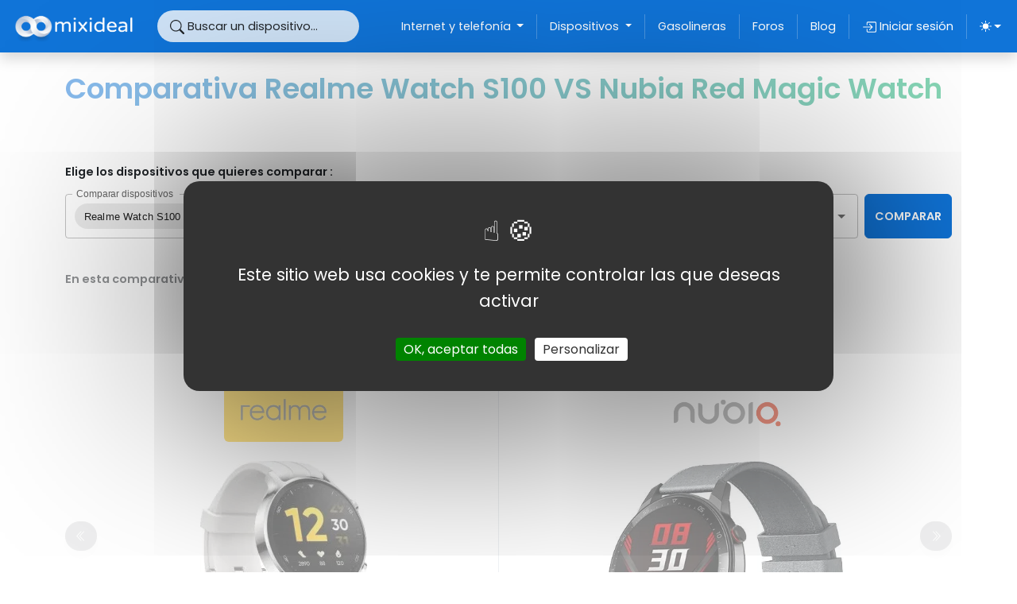

--- FILE ---
content_type: text/html; charset=UTF-8
request_url: https://www.mixideal.com/smartwatches/comparar/realme-watch-s100,nubia-red-magic-watch
body_size: 21158
content:
<!doctype html>
<html lang="es" data-bs-theme="">

    <head>
        <link rel="canonical" href="https://www.mixideal.com/smartwatches/comparar/nubia-red-magic-watch,realme-watch-s100" /><link rel="preload" href="https://www.mixideal.com/build/assets/Poppins-Regular-efb99a75.woff2" as="font" type="font/woff2" crossorigin />
<link rel="preload" href="https://www.mixideal.com/build/assets/Poppins-SemiBold-f5bbc891.woff2" as="font" type="font/woff2" crossorigin />
<link rel="preconnect" href="https://fonts.gstatic.com" crossorigin />








<!-- Tarteaucitron -->
    <link rel="dns-prefetch" href="//cdnjs.cloudflare.com" />
    
    <script src="https://cdnjs.cloudflare.com/ajax/libs/tarteaucitronjs/1.16.1/tarteaucitron.min.js" integrity="sha512-KbSPuBkI4t3MyKmdytoAO4aNMdoEVVxUpGSxvVRWvK/f3HlMKu8Pns0NFm2AY1/09cVQAgUMIBC65iT3A1A6Fw==" crossorigin="anonymous" referrerpolicy="no-referrer"></script>
    <script>
        tarteaucitron.init({
            "privacyUrl": "", /* Privacy policy url */
            "hashtag": "#tarteaucitron", /* Open the panel with this hashtag */
            "cookieName": "tarteaucitron", /* Cookie name */
            "orientation": "middle", /* Banner position (top - bottom - middle - popup) */
            "groupServices": false, /* Group services by category */
            "showAlertSmall": false, /* Show the small banner on bottom right */
            "cookieslist": true, /* Show the cookie list */
            "showIcon": false, /* Show cookie icon to manage cookies */
            // "iconSrc": "", /* Optionnal: URL or base64 encoded image */
            "iconPosition": "BottomRight", /* Position of the icon between BottomRight, BottomLeft, TopRight and TopLeft */
            "adblocker": false, /* Show a Warning if an adblocker is detected */
            "DenyAllCta" : false, /* Show the deny all button */
            "AcceptAllCta" : true, /* Show the accept all button when highPrivacy on */
            "highPrivacy": true, /* HIGHLY RECOMMANDED Disable auto consent */
            "handleBrowserDNTRequest": false, /* If Do Not Track == 1, disallow all */
            "removeCredit": true, /* Remove credit link */
            "moreInfoLink": false, /* Show more info link */
            "useExternalCss": false, /* If false, the tarteaucitron.css file will be loaded */
            //"cookieDomain": ".my-multisite-domaine.fr", /* Shared cookie for subdomain website */
            "readmoreLink": "", /* Change the default readmore link pointing to tarteaucitron.io */
            "mandatory": true /* Show a message about mandatory cookies */
        });
        // tarteaucitron.services.testing = {
        //     "key": "testing",
        //     "type": "other",
        //     "name": "Testing",
        //     "uri": "",
        //     "needConsent": true,
        //     "cookies": [],
        //     "js": function () {
        //         "use strict";
        //         tarteaucitron.fallback(['testing'], function (x) {
        //             return '<div class="testing_replaced"></div>';
        //         });
        //     },
        //     "fallback": function () {
        //         "use strict";
        //         var id = 'testing';
        //         tarteaucitron.fallback(['testing'], function (elem) {
        //             return tarteaucitron.engage(id);
        //         });
        //     }
        // };
        </script>


<!-- Google Tag Manager -->


<!-- End Google Tag Manager -->

<meta charset="utf-8">
<meta name="csrf-token" content="ScqeO8tjp0rJKNI2h2nuLai8xkEPZGZDG7msQGzt">
<meta name="viewport" content="width=device-width, initial-scale=1, shrink-to-fit=no">
 <meta name="description" content="Comparar especificaciones - Comparativa Realme Watch S100 VS Nubia Red Magic Watch">
<meta name="author" content="Mixideal">

 
  <title>Comparativa Realme Watch S100 VS Nubia Red Magic Watch - Comparar especificaciones | Mixideal</title>
  <meta property="og:title" content="Comparativa Realme Watch S100 VS Nubia Red Magic Watch - Comparar especificaciones" />



<meta name="robots" content="'index, follow'">


<script>
    window.App = {};
    </script>



<link rel="icon" href="/images/favicon.ico">

<link rel="preload" as="style" href="https://www.mixideal.com/build/assets/app-d5cd2b8b.css" /><link rel="modulepreload" href="https://www.mixideal.com/build/assets/app-d830298f.js" /><link rel="stylesheet" href="https://www.mixideal.com/build/assets/app-d5cd2b8b.css" /><script type="module" src="https://www.mixideal.com/build/assets/app-d830298f.js" defer></script>

<!--script data-ad-client="ca-pub-5415250345703762" async src="https://pagead2.googlesyndication.com/pagead/js/adsbygoogle.js"></script-->




    
    




<script>
    const storedTheme = localStorage.getItem('theme');
    if ( storedTheme) {
        document.documentElement.setAttribute('data-bs-theme', storedTheme);
    }
</script>

        <meta name="tradetracker-site-verification" content="1083921085c59db0bd417168b62f3e8f3ea688e3" />
        <meta name="google-adsense-account" content="ca-pub-7300293240956424">

        
        
        
    </head>

    <body>
                
        <button id="scrollBtn" class="scrollToTop d-none  btn btn-dark btn-bigger rounded-pill">
            <svg class="bi fs-3">
                <use href="#arrow-up-short"></use>
            </svg>
        </button>

            <div id="nav-secondary-bottom" class="d-block d-lg-none bg-primary  d-flex justify-content-center align-items-center gap-2">
        <button class="scrollToTop btn btn-outline-light btn-lg rounded-pill" aria-label="Ir arriba de la página">
        <svg class="bi fs-3">
            <use href="#arrow-up-short"></use>
        </svg>
    </button>
</div>

        
        
        <!-- ICONS -->
<svg xmlns="http://www.w3.org/2000/svg" style="display: none;">
    <symbol id="check2" viewBox="0 0 16 16">
        <path d="M13.854 3.646a.5.5 0 0 1 0 .708l-7 7a.5.5 0 0 1-.708 0l-3.5-3.5a.5.5 0 1 1 .708-.708L6.5 10.293l6.646-6.647a.5.5 0 0 1 .708 0z"/>
    </symbol>
    <symbol id="sun-fill" viewBox="0 0 16 16">
        <path d="M8 12a4 4 0 1 0 0-8 4 4 0 0 0 0 8zM8 0a.5.5 0 0 1 .5.5v2a.5.5 0 0 1-1 0v-2A.5.5 0 0 1 8 0zm0 13a.5.5 0 0 1 .5.5v2a.5.5 0 0 1-1 0v-2A.5.5 0 0 1 8 13zm8-5a.5.5 0 0 1-.5.5h-2a.5.5 0 0 1 0-1h2a.5.5 0 0 1 .5.5zM3 8a.5.5 0 0 1-.5.5h-2a.5.5 0 0 1 0-1h2A.5.5 0 0 1 3 8zm10.657-5.657a.5.5 0 0 1 0 .707l-1.414 1.415a.5.5 0 1 1-.707-.708l1.414-1.414a.5.5 0 0 1 .707 0zm-9.193 9.193a.5.5 0 0 1 0 .707L3.05 13.657a.5.5 0 0 1-.707-.707l1.414-1.414a.5.5 0 0 1 .707 0zm9.193 2.121a.5.5 0 0 1-.707 0l-1.414-1.414a.5.5 0 0 1 .707-.707l1.414 1.414a.5.5 0 0 1 0 .707zM4.464 4.465a.5.5 0 0 1-.707 0L2.343 3.05a.5.5 0 1 1 .707-.707l1.414 1.414a.5.5 0 0 1 0 .708z"/>
    </symbol>
    <symbol id="moon-stars-fill" viewBox="0 0 16 16">
        <path d="M6 .278a.768.768 0 0 1 .08.858 7.208 7.208 0 0 0-.878 3.46c0 4.021 3.278 7.277 7.318 7.277.527 0 1.04-.055 1.533-.16a.787.787 0 0 1 .81.316.733.733 0 0 1-.031.893A8.349 8.349 0 0 1 8.344 16C3.734 16 0 12.286 0 7.71 0 4.266 2.114 1.312 5.124.06A.752.752 0 0 1 6 .278z"/>
        <path d="M10.794 3.148a.217.217 0 0 1 .412 0l.387 1.162c.173.518.579.924 1.097 1.097l1.162.387a.217.217 0 0 1 0 .412l-1.162.387a1.734 1.734 0 0 0-1.097 1.097l-.387 1.162a.217.217 0 0 1-.412 0l-.387-1.162A1.734 1.734 0 0 0 9.31 6.593l-1.162-.387a.217.217 0 0 1 0-.412l1.162-.387a1.734 1.734 0 0 0 1.097-1.097l.387-1.162zM13.863.099a.145.145 0 0 1 .274 0l.258.774c.115.346.386.617.732.732l.774.258a.145.145 0 0 1 0 .274l-.774.258a1.156 1.156 0 0 0-.732.732l-.258.774a.145.145 0 0 1-.274 0l-.258-.774a1.156 1.156 0 0 0-.732-.732l-.774-.258a.145.145 0 0 1 0-.274l.774-.258c.346-.115.617-.386.732-.732L13.863.1z"/>
    </symbol>
    <symbol id="circle-half" viewBox="0 0 16 16">
        <path d="M8 15A7 7 0 1 0 8 1v14zm0 1A8 8 0 1 1 8 0a8 8 0 0 1 0 16z"/>
        </symbol>
    <symbol id="search" viewBox="0 0 16 16">
        <path d="M11.742 10.344a6.5 6.5 0 1 0-1.397 1.398h-.001c.03.04.062.078.098.115l3.85 3.85a1 1 0 0 0 1.415-1.414l-3.85-3.85a1.007 1.007 0 0 0-.115-.1zM12 6.5a5.5 5.5 0 1 1-11 0 5.5 5.5 0 0 1 11 0z"/>
    </symbol>

    <symbol id="router-fill" viewBox="0 0 16 16">
        <path d="M5.525 3.025a3.5 3.5 0 0 1 4.95 0 .5.5 0 1 0 .707-.707 4.5 4.5 0 0 0-6.364 0 .5.5 0 0 0 .707.707Z"/>
        <path d="M6.94 4.44a1.5 1.5 0 0 1 2.12 0 .5.5 0 0 0 .708-.708 2.5 2.5 0 0 0-3.536 0 .5.5 0 0 0 .707.707Z"/>
        <path d="M2.974 2.342a.5.5 0 1 0-.948.316L3.806 8H1.5A1.5 1.5 0 0 0 0 9.5v2A1.5 1.5 0 0 0 1.5 13H2a.5.5 0 0 0 .5.5h2A.5.5 0 0 0 5 13h6a.5.5 0 0 0 .5.5h2a.5.5 0 0 0 .5-.5h.5a1.5 1.5 0 0 0 1.5-1.5v-2A1.5 1.5 0 0 0 14.5 8h-2.306l1.78-5.342a.5.5 0 1 0-.948-.316L11.14 8H4.86L2.974 2.342ZM2.5 11a.5.5 0 1 1 0-1 .5.5 0 0 1 0 1Zm4.5-.5a.5.5 0 1 1 1 0 .5.5 0 0 1-1 0Zm2.5.5a.5.5 0 1 1 0-1 .5.5 0 0 1 0 1Zm1.5-.5a.5.5 0 1 1 1 0 .5.5 0 0 1-1 0Zm2 0a.5.5 0 1 1 1 0 .5.5 0 0 1-1 0Z"/>
        <path d="M8.5 5.5a.5.5 0 1 1-1 0 .5.5 0 0 1 1 0Z"/>
    </symbol>
    <symbol id="tv-fill" viewBox="0 0 16 16">
        <path d="M2.5 13.5A.5.5 0 0 1 3 13h10a.5.5 0 0 1 0 1H3a.5.5 0 0 1-.5-.5zM2 2h12s2 0 2 2v6s0 2-2 2H2s-2 0-2-2V4s0-2 2-2z"/>
    </symbol>
    <symbol id="phone-fill" viewBox="0 0 16 16">
        <path d="M3 2a2 2 0 0 1 2-2h6a2 2 0 0 1 2 2v12a2 2 0 0 1-2 2H5a2 2 0 0 1-2-2V2zm6 11a1 1 0 1 0-2 0 1 1 0 0 0 2 0z"/>
    </symbol>
    <symbol id="telephone-fill" viewBox="0 0 16 16">
        <path fill-rule="evenodd" d="M1.885.511a1.745 1.745 0 0 1 2.61.163L6.29 2.98c.329.423.445.974.315 1.494l-.547 2.19a.678.678 0 0 0 .178.643l2.457 2.457a.678.678 0 0 0 .644.178l2.189-.547a1.745 1.745 0 0 1 1.494.315l2.306 1.794c.829.645.905 1.87.163 2.611l-1.034 1.034c-.74.74-1.846 1.065-2.877.702a18.634 18.634 0 0 1-7.01-4.42 18.634 18.634 0 0 1-4.42-7.009c-.362-1.03-.037-2.137.703-2.877L1.885.511z"/>
    </symbol>

    <symbol id="exclamation-octagon" viewBox="0 0 16 16">
        <path d="M4.54.146A.5.5 0 0 1 4.893 0h6.214a.5.5 0 0 1 .353.146l4.394 4.394a.5.5 0 0 1 .146.353v6.214a.5.5 0 0 1-.146.353l-4.394 4.394a.5.5 0 0 1-.353.146H4.893a.5.5 0 0 1-.353-.146L.146 11.46A.5.5 0 0 1 0 11.107V4.893a.5.5 0 0 1 .146-.353L4.54.146zM5.1 1 1 5.1v5.8L5.1 15h5.8l4.1-4.1V5.1L10.9 1H5.1z"/>
        <path d="M7.002 11a1 1 0 1 1 2 0 1 1 0 0 1-2 0zM7.1 4.995a.905.905 0 1 1 1.8 0l-.35 3.507a.552.552 0 0 1-1.1 0L7.1 4.995z"/>
    </symbol>
    <symbol id="x-lg" viewBox="0 0 16 16">
        <path d="M2.146 2.854a.5.5 0 1 1 .708-.708L8 7.293l5.146-5.147a.5.5 0 0 1 .708.708L8.707 8l5.147 5.146a.5.5 0 0 1-.708.708L8 8.707l-5.146 5.147a.5.5 0 0 1-.708-.708L7.293 8 2.146 2.854Z"/>
    </symbol>
    <symbol id="x" viewBox="0 0 16 16">
        <path d="M4.646 4.646a.5.5 0 0 1 .708 0L8 7.293l2.646-2.647a.5.5 0 0 1 .708.708L8.707 8l2.647 2.646a.5.5 0 0 1-.708.708L8 8.707l-2.646 2.647a.5.5 0 0 1-.708-.708L7.293 8 4.646 5.354a.5.5 0 0 1 0-.708z"/>
    </symbol>
    <symbol id="plus" viewBox="0 0 16 16">  
        <path d="M8 4a.5.5 0 0 1 .5.5v3h3a.5.5 0 0 1 0 1h-3v3a.5.5 0 0 1-1 0v-3h-3a.5.5 0 0 1 0-1h3v-3A.5.5 0 0 1 8 4z"/>
    </symbol>
    <symbol id="plus-lg" viewBox="0 0 16 16">  
        <path fill-rule="evenodd" d="M8 2a.5.5 0 0 1 .5.5v5h5a.5.5 0 0 1 0 1h-5v5a.5.5 0 0 1-1 0v-5h-5a.5.5 0 0 1 0-1h5v-5A.5.5 0 0 1 8 2Z"/>
    </symbol>
    <symbol id="dash-lg" viewBox="0 0 16 16">  
        <path fill-rule="evenodd" d="M2 8a.5.5 0 0 1 .5-.5h11a.5.5 0 0 1 0 1h-11A.5.5 0 0 1 2 8Z"/>
    </symbol>
    <symbol id="circle" viewBox="0 0 16 16">  
        <circle cx="8" cy="8" r="8"/>
    </symbol>
    <symbol id="circle-half" viewBox="0 0 16 16">  
        <path d="M8 15A7 7 0 1 0 8 1v14zm0 1A8 8 0 1 1 8 0a8 8 0 0 1 0 16z"/>
    </symbol>
    <symbol id="card-checklist" viewBox="0 0 16 16">  
        <path d="M14.5 3a.5.5 0 0 1 .5.5v9a.5.5 0 0 1-.5.5h-13a.5.5 0 0 1-.5-.5v-9a.5.5 0 0 1 .5-.5h13zm-13-1A1.5 1.5 0 0 0 0 3.5v9A1.5 1.5 0 0 0 1.5 14h13a1.5 1.5 0 0 0 1.5-1.5v-9A1.5 1.5 0 0 0 14.5 2h-13z"/>
        <path d="M7 5.5a.5.5 0 0 1 .5-.5h5a.5.5 0 0 1 0 1h-5a.5.5 0 0 1-.5-.5zm-1.496-.854a.5.5 0 0 1 0 .708l-1.5 1.5a.5.5 0 0 1-.708 0l-.5-.5a.5.5 0 1 1 .708-.708l.146.147 1.146-1.147a.5.5 0 0 1 .708 0zM7 9.5a.5.5 0 0 1 .5-.5h5a.5.5 0 0 1 0 1h-5a.5.5 0 0 1-.5-.5zm-1.496-.854a.5.5 0 0 1 0 .708l-1.5 1.5a.5.5 0 0 1-.708 0l-.5-.5a.5.5 0 0 1 .708-.708l.146.147 1.146-1.147a.5.5 0 0 1 .708 0z"/>
    </symbol>
    <symbol id="search-heart" viewBox="0 0 16 16">  
        <path d="M6.5 4.482c1.664-1.673 5.825 1.254 0 5.018-5.825-3.764-1.664-6.69 0-5.018Z"/>
        <path d="M13 6.5a6.471 6.471 0 0 1-1.258 3.844c.04.03.078.062.115.098l3.85 3.85a1 1 0 0 1-1.414 1.415l-3.85-3.85a1.007 1.007 0 0 1-.1-.115h.002A6.5 6.5 0 1 1 13 6.5ZM6.5 12a5.5 5.5 0 1 0 0-11 5.5 5.5 0 0 0 0 11Z"/>
    </symbol>
    <symbol id="calculator" viewBox="0 0 16 16">  
        <path d="M12 1a1 1 0 0 1 1 1v12a1 1 0 0 1-1 1H4a1 1 0 0 1-1-1V2a1 1 0 0 1 1-1h8zM4 0a2 2 0 0 0-2 2v12a2 2 0 0 0 2 2h8a2 2 0 0 0 2-2V2a2 2 0 0 0-2-2H4z"/>
        <path d="M4 2.5a.5.5 0 0 1 .5-.5h7a.5.5 0 0 1 .5.5v2a.5.5 0 0 1-.5.5h-7a.5.5 0 0 1-.5-.5v-2zm0 4a.5.5 0 0 1 .5-.5h1a.5.5 0 0 1 .5.5v1a.5.5 0 0 1-.5.5h-1a.5.5 0 0 1-.5-.5v-1zm0 3a.5.5 0 0 1 .5-.5h1a.5.5 0 0 1 .5.5v1a.5.5 0 0 1-.5.5h-1a.5.5 0 0 1-.5-.5v-1zm0 3a.5.5 0 0 1 .5-.5h1a.5.5 0 0 1 .5.5v1a.5.5 0 0 1-.5.5h-1a.5.5 0 0 1-.5-.5v-1zm3-6a.5.5 0 0 1 .5-.5h1a.5.5 0 0 1 .5.5v1a.5.5 0 0 1-.5.5h-1a.5.5 0 0 1-.5-.5v-1zm0 3a.5.5 0 0 1 .5-.5h1a.5.5 0 0 1 .5.5v1a.5.5 0 0 1-.5.5h-1a.5.5 0 0 1-.5-.5v-1zm0 3a.5.5 0 0 1 .5-.5h1a.5.5 0 0 1 .5.5v1a.5.5 0 0 1-.5.5h-1a.5.5 0 0 1-.5-.5v-1zm3-6a.5.5 0 0 1 .5-.5h1a.5.5 0 0 1 .5.5v1a.5.5 0 0 1-.5.5h-1a.5.5 0 0 1-.5-.5v-1zm0 3a.5.5 0 0 1 .5-.5h1a.5.5 0 0 1 .5.5v4a.5.5 0 0 1-.5.5h-1a.5.5 0 0 1-.5-.5v-4z"/>
    </symbol>
    <symbol id="graph-down-arrow" viewBox="0 0 16 16">  
        <path fill-rule="evenodd" d="M0 0h1v15h15v1H0V0Zm10 11.5a.5.5 0 0 0 .5.5h4a.5.5 0 0 0 .5-.5v-4a.5.5 0 0 0-1 0v2.6l-3.613-4.417a.5.5 0 0 0-.74-.037L7.06 8.233 3.404 3.206a.5.5 0 0 0-.808.588l4 5.5a.5.5 0 0 0 .758.06l2.609-2.61L13.445 11H10.5a.5.5 0 0 0-.5.5Z"/>
    </symbol>
    <symbol id="play-fill" viewBox="0 0 16 16"> 
        <path d="m11.596 8.697-6.363 3.692c-.54.313-1.233-.066-1.233-.697V4.308c0-.63.692-1.01 1.233-.696l6.363 3.692a.802.802 0 0 1 0 1.393z"/>
    </symbol>
    <symbol id="heart-fill" viewBox="0 0 16 16"> 
        <path fill-rule="evenodd" d="M8 1.314C12.438-3.248 23.534 4.735 8 15-7.534 4.736 3.562-3.248 8 1.314z"/>
    </symbol>
    <symbol id="facebook" viewBox="0 0 16 16"> 
        <path d="M16 8.049c0-4.446-3.582-8.05-8-8.05C3.58 0-.002 3.603-.002 8.05c0 4.017 2.926 7.347 6.75 7.951v-5.625h-2.03V8.05H6.75V6.275c0-2.017 1.195-3.131 3.022-3.131.876 0 1.791.157 1.791.157v1.98h-1.009c-.993 0-1.303.621-1.303 1.258v1.51h2.218l-.354 2.326H9.25V16c3.824-.604 6.75-3.934 6.75-7.951z"/>
    </symbol>
    <symbol id="youtube" viewBox="0 0 16 16"> 
        <path d="M8.051 1.999h.089c.822.003 4.987.033 6.11.335a2.01 2.01 0 0 1 1.415 1.42c.101.38.172.883.22 1.402l.01.104.022.26.008.104c.065.914.073 1.77.074 1.957v.075c-.001.194-.01 1.108-.082 2.06l-.008.105-.009.104c-.05.572-.124 1.14-.235 1.558a2.007 2.007 0 0 1-1.415 1.42c-1.16.312-5.569.334-6.18.335h-.142c-.309 0-1.587-.006-2.927-.052l-.17-.006-.087-.004-.171-.007-.171-.007c-1.11-.049-2.167-.128-2.654-.26a2.007 2.007 0 0 1-1.415-1.419c-.111-.417-.185-.986-.235-1.558L.09 9.82l-.008-.104A31.4 31.4 0 0 1 0 7.68v-.123c.002-.215.01-.958.064-1.778l.007-.103.003-.052.008-.104.022-.26.01-.104c.048-.519.119-1.023.22-1.402a2.007 2.007 0 0 1 1.415-1.42c.487-.13 1.544-.21 2.654-.26l.17-.007.172-.006.086-.003.171-.007A99.788 99.788 0 0 1 7.858 2h.193zM6.4 5.209v4.818l4.157-2.408L6.4 5.209z"/>
    </symbol>
    <symbol id="envelope-fill" viewBox="0 0 16 16"> 
        <path d="M.05 3.555A2 2 0 0 1 2 2h12a2 2 0 0 1 1.95 1.555L8 8.414.05 3.555ZM0 4.697v7.104l5.803-3.558L0 4.697ZM6.761 8.83l-6.57 4.027A2 2 0 0 0 2 14h12a2 2 0 0 0 1.808-1.144l-6.57-4.027L8 9.586l-1.239-.757Zm3.436-.586L16 11.801V4.697l-5.803 3.546Z"/>
    </symbol>
    <symbol id="linkedin" viewBox="0 0 16 16"> 
        <path d="M0 1.146C0 .513.526 0 1.175 0h13.65C15.474 0 16 .513 16 1.146v13.708c0 .633-.526 1.146-1.175 1.146H1.175C.526 16 0 15.487 0 14.854V1.146zm4.943 12.248V6.169H2.542v7.225h2.401zm-1.2-8.212c.837 0 1.358-.554 1.358-1.248-.015-.709-.52-1.248-1.342-1.248-.822 0-1.359.54-1.359 1.248 0 .694.521 1.248 1.327 1.248h.016zm4.908 8.212V9.359c0-.216.016-.432.08-.586.173-.431.568-.878 1.232-.878.869 0 1.216.662 1.216 1.634v3.865h2.401V9.25c0-2.22-1.184-3.252-2.764-3.252-1.274 0-1.845.7-2.165 1.193v.025h-.016a5.54 5.54 0 0 1 .016-.025V6.169h-2.4c.03.678 0 7.225 0 7.225h2.4z"/>
    </symbol>
    <symbol id="arrow-bar-right" viewBox="0 0 16 16"> 
        <path fill-rule="evenodd" d="M6 8a.5.5 0 0 0 .5.5h5.793l-2.147 2.146a.5.5 0 0 0 .708.708l3-3a.5.5 0 0 0 0-.708l-3-3a.5.5 0 0 0-.708.708L12.293 7.5H6.5A.5.5 0 0 0 6 8Zm-2.5 7a.5.5 0 0 1-.5-.5v-13a.5.5 0 0 1 1 0v13a.5.5 0 0 1-.5.5Z"/>
    </symbol>
    <symbol id="arrow-bar-left" viewBox="0 0 16 16"> 
        <path fill-rule="evenodd" d="M12.5 15a.5.5 0 0 1-.5-.5v-13a.5.5 0 0 1 1 0v13a.5.5 0 0 1-.5.5ZM10 8a.5.5 0 0 1-.5.5H3.707l2.147 2.146a.5.5 0 0 1-.708.708l-3-3a.5.5 0 0 1 0-.708l3-3a.5.5 0 1 1 .708.708L3.707 7.5H9.5a.5.5 0 0 1 .5.5Z"/>
    </symbol>
    
    <symbol id="arrow-left-short" viewBox="0 0 16 16"> 
        <path fill-rule="evenodd" d="M12 8a.5.5 0 0 1-.5.5H5.707l2.147 2.146a.5.5 0 0 1-.708.708l-3-3a.5.5 0 0 1 0-.708l3-3a.5.5 0 1 1 .708.708L5.707 7.5H11.5a.5.5 0 0 1 .5.5z"/>
    </symbol>

    <symbol id="arrow-right-short" viewBox="0 0 16 16"> 
        <path fill-rule="evenodd" d="M4 8a.5.5 0 0 1 .5-.5h5.793L8.146 5.354a.5.5 0 1 1 .708-.708l3 3a.5.5 0 0 1 0 .708l-3 3a.5.5 0 0 1-.708-.708L10.293 8.5H4.5A.5.5 0 0 1 4 8z"/>
    </symbol>

    <symbol id="box-arrow-in-right" viewBox="0 0 16 16"> 
        <path fill-rule="evenodd" d="M6 3.5a.5.5 0 0 1 .5-.5h8a.5.5 0 0 1 .5.5v9a.5.5 0 0 1-.5.5h-8a.5.5 0 0 1-.5-.5v-2a.5.5 0 0 0-1 0v2A1.5 1.5 0 0 0 6.5 14h8a1.5 1.5 0 0 0 1.5-1.5v-9A1.5 1.5 0 0 0 14.5 2h-8A1.5 1.5 0 0 0 5 3.5v2a.5.5 0 0 0 1 0v-2z"/>
        <path fill-rule="evenodd" d="M11.854 8.354a.5.5 0 0 0 0-.708l-3-3a.5.5 0 1 0-.708.708L10.293 7.5H1.5a.5.5 0 0 0 0 1h8.793l-2.147 2.146a.5.5 0 0 0 .708.708l3-3z"/>
    </symbol>
    <symbol id="cart" viewBox="0 0 16 16"> 
        <path d="M0 1.5A.5.5 0 0 1 .5 1H2a.5.5 0 0 1 .485.379L2.89 3H14.5a.5.5 0 0 1 .491.592l-1.5 8A.5.5 0 0 1 13 12H4a.5.5 0 0 1-.491-.408L2.01 3.607 1.61 2H.5a.5.5 0 0 1-.5-.5zM3.102 4l1.313 7h8.17l1.313-7H3.102zM5 12a2 2 0 1 0 0 4 2 2 0 0 0 0-4zm7 0a2 2 0 1 0 0 4 2 2 0 0 0 0-4zm-7 1a1 1 0 1 1 0 2 1 1 0 0 1 0-2zm7 0a1 1 0 1 1 0 2 1 1 0 0 1 0-2z"/>
    </symbol>
    <symbol id="truck" viewBox="0 0 16 16"> 
        <path d="M0 3.5A1.5 1.5 0 0 1 1.5 2h9A1.5 1.5 0 0 1 12 3.5V5h1.02a1.5 1.5 0 0 1 1.17.563l1.481 1.85a1.5 1.5 0 0 1 .329.938V10.5a1.5 1.5 0 0 1-1.5 1.5H14a2 2 0 1 1-4 0H5a2 2 0 1 1-3.998-.085A1.5 1.5 0 0 1 0 10.5v-7zm1.294 7.456A1.999 1.999 0 0 1 4.732 11h5.536a2.01 2.01 0 0 1 .732-.732V3.5a.5.5 0 0 0-.5-.5h-9a.5.5 0 0 0-.5.5v7a.5.5 0 0 0 .294.456zM12 10a2 2 0 0 1 1.732 1h.768a.5.5 0 0 0 .5-.5V8.35a.5.5 0 0 0-.11-.312l-1.48-1.85A.5.5 0 0 0 13.02 6H12v4zm-9 1a1 1 0 1 0 0 2 1 1 0 0 0 0-2zm9 0a1 1 0 1 0 0 2 1 1 0 0 0 0-2z"/>
    </symbol>

    <symbol id="wrench-adjustable" viewBox="0 0 16 16"> 
        <path d="M16 4.5a4.492 4.492 0 0 1-1.703 3.526L13 5l2.959-1.11c.027.2.041.403.041.61Z"/>
        <path d="M11.5 9c.653 0 1.273-.139 1.833-.39L12 5.5 11 3l3.826-1.53A4.5 4.5 0 0 0 7.29 6.092l-6.116 5.096a2.583 2.583 0 1 0 3.638 3.638L9.908 8.71A4.49 4.49 0 0 0 11.5 9Zm-1.292-4.361-.596.893.809-.27a.25.25 0 0 1 .287.377l-.596.893.809-.27.158.475-1.5.5a.25.25 0 0 1-.287-.376l.596-.893-.809.27a.25.25 0 0 1-.287-.377l.596-.893-.809.27-.158-.475 1.5-.5a.25.25 0 0 1 .287.376ZM3 14a1 1 0 1 1 0-2 1 1 0 0 1 0 2Z"/>
    </symbol>
    <symbol id="arrow-bar-up" viewBox="0 0 16 16"> 
        <path fill-rule="evenodd" d="M8 10a.5.5 0 0 0 .5-.5V3.707l2.146 2.147a.5.5 0 0 0 .708-.708l-3-3a.5.5 0 0 0-.708 0l-3 3a.5.5 0 1 0 .708.708L7.5 3.707V9.5a.5.5 0 0 0 .5.5zm-7 2.5a.5.5 0 0 1 .5-.5h13a.5.5 0 0 1 0 1h-13a.5.5 0 0 1-.5-.5z"/>
    </symbol>
    <symbol id="person-circle" viewBox="0 0 16 16"> 
        <path d="M11 6a3 3 0 1 1-6 0 3 3 0 0 1 6 0z"/>
        <path fill-rule="evenodd" d="M0 8a8 8 0 1 1 16 0A8 8 0 0 1 0 8zm8-7a7 7 0 0 0-5.468 11.37C3.242 11.226 4.805 10 8 10s4.757 1.225 5.468 2.37A7 7 0 0 0 8 1z"/>
    </symbol>
    <symbol id="person-fill" viewBox="0 0 16 16"> 
        <path d="M3 14s-1 0-1-1 1-4 6-4 6 3 6 4-1 1-1 1H3Zm5-6a3 3 0 1 0 0-6 3 3 0 0 0 0 6Z"/>
    </symbol>
    <symbol id="box-arrow-right" viewBox="0 0 16 16"> 
        <path fill-rule="evenodd" d="M10 12.5a.5.5 0 0 1-.5.5h-8a.5.5 0 0 1-.5-.5v-9a.5.5 0 0 1 .5-.5h8a.5.5 0 0 1 .5.5v2a.5.5 0 0 0 1 0v-2A1.5 1.5 0 0 0 9.5 2h-8A1.5 1.5 0 0 0 0 3.5v9A1.5 1.5 0 0 0 1.5 14h8a1.5 1.5 0 0 0 1.5-1.5v-2a.5.5 0 0 0-1 0v2z"/>
        <path fill-rule="evenodd" d="M15.854 8.354a.5.5 0 0 0 0-.708l-3-3a.5.5 0 0 0-.708.708L14.293 7.5H5.5a.5.5 0 0 0 0 1h8.793l-2.147 2.146a.5.5 0 0 0 .708.708l3-3z"/>
    </symbol>
    <symbol id="smartwatch" viewBox="0 0 16 16"> 
        <path d="M9 5a.5.5 0 0 0-1 0v3H6a.5.5 0 0 0 0 1h2.5a.5.5 0 0 0 .5-.5V5z"/>
        <path d="M4 1.667v.383A2.5 2.5 0 0 0 2 4.5v7a2.5 2.5 0 0 0 2 2.45v.383C4 15.253 4.746 16 5.667 16h4.666c.92 0 1.667-.746 1.667-1.667v-.383a2.5 2.5 0 0 0 2-2.45V8h.5a.5.5 0 0 0 .5-.5v-2a.5.5 0 0 0-.5-.5H14v-.5a2.5 2.5 0 0 0-2-2.45v-.383C12 .747 11.254 0 10.333 0H5.667C4.747 0 4 .746 4 1.667zM4.5 3h7A1.5 1.5 0 0 1 13 4.5v7a1.5 1.5 0 0 1-1.5 1.5h-7A1.5 1.5 0 0 1 3 11.5v-7A1.5 1.5 0 0 1 4.5 3z"/>
    </symbol>
    <symbol id="headphones" viewBox="0 0 16 16"> 
        <path d="M8 3a5 5 0 0 0-5 5v1h1a1 1 0 0 1 1 1v3a1 1 0 0 1-1 1H3a1 1 0 0 1-1-1V8a6 6 0 1 1 12 0v5a1 1 0 0 1-1 1h-1a1 1 0 0 1-1-1v-3a1 1 0 0 1 1-1h1V8a5 5 0 0 0-5-5z"/> 
    </symbol>
    <symbol id="cast" viewBox="0 0 16 16"> 
        <path d="m7.646 9.354-3.792 3.792a.5.5 0 0 0 .353.854h7.586a.5.5 0 0 0 .354-.854L8.354 9.354a.5.5 0 0 0-.708 0z"/>
        <path d="M11.414 11H14.5a.5.5 0 0 0 .5-.5v-7a.5.5 0 0 0-.5-.5h-13a.5.5 0 0 0-.5.5v7a.5.5 0 0 0 .5.5h3.086l-1 1H1.5A1.5 1.5 0 0 1 0 10.5v-7A1.5 1.5 0 0 1 1.5 2h13A1.5 1.5 0 0 1 16 3.5v7a1.5 1.5 0 0 1-1.5 1.5h-2.086l-1-1z"/>
    </symbol>
    <symbol id="bell" viewBox="0 0 16 16">
        <path d="M8 16a2 2 0 0 0 2-2H6a2 2 0 0 0 2 2zM8 1.918l-.797.161A4.002 4.002 0 0 0 4 6c0 .628-.134 2.197-.459 3.742-.16.767-.376 1.566-.663 2.258h10.244c-.287-.692-.502-1.49-.663-2.258C12.134 8.197 12 6.628 12 6a4.002 4.002 0 0 0-3.203-3.92L8 1.917zM14.22 12c.223.447.481.801.78 1H1c.299-.199.557-.553.78-1C2.68 10.2 3 6.88 3 6c0-2.42 1.72-4.44 4.005-4.901a1 1 0 1 1 1.99 0A5.002 5.002 0 0 1 13 6c0 .88.32 4.2 1.22 6z"/>
    </symbol>
    <symbol id="circle-fill" viewBox="0 0 16 16">
        <path d="M8 16A8 8 0 1 0 8 0a8 8 0 0 0 0 16zm.93-9.412-1 4.705c-.07.34.029.533.304.533.194 0 .487-.07.686-.246l-.088.416c-.287.346-.92.598-1.465.598-.703 0-1.002-.422-.808-1.319l.738-3.468c.064-.293.006-.399-.287-.47l-.451-.081.082-.381 2.29-.287zM8 5.5a1 1 0 1 1 0-2 1 1 0 0 1 0 2z"/>
    </symbol>
    <symbol id="infinity" viewBox="0 0 16 16">
        <path d="M5.68 5.792 7.345 7.75 5.681 9.708a2.75 2.75 0 1 1 0-3.916ZM8 6.978 6.416 5.113l-.014-.015a3.75 3.75 0 1 0 0 5.304l.014-.015L8 8.522l1.584 1.865.014.015a3.75 3.75 0 1 0 0-5.304l-.014.015L8 6.978Zm.656.772 1.663-1.958a2.75 2.75 0 1 1 0 3.916L8.656 7.75Z"/>
    </symbol>

    <symbol id="chevron-up" viewBox="0 0 16 16">
        <path fill-rule="evenodd" d="M7.646 4.646a.5.5 0 0 1 .708 0l6 6a.5.5 0 0 1-.708.708L8 5.707l-5.646 5.647a.5.5 0 0 1-.708-.708l6-6z"/>
    </symbol>
    <symbol id="chevron-down" viewBox="0 0 16 16">
        <path fill-rule="evenodd" d="M1.646 4.646a.5.5 0 0 1 .708 0L8 10.293l5.646-5.647a.5.5 0 0 1 .708.708l-6 6a.5.5 0 0 1-.708 0l-6-6a.5.5 0 0 1 0-.708z"/>
    </symbol>
    <symbol id="chevron-right" viewBox="0 0 16 16">
        <path fill-rule="evenodd" d="M4.646 1.646a.5.5 0 0 1 .708 0l6 6a.5.5 0 0 1 0 .708l-6 6a.5.5 0 0 1-.708-.708L10.293 8 4.646 2.354a.5.5 0 0 1 0-.708z"/>
    </symbol>
    <symbol id="chevron-left" viewBox="0 0 16 16">
        <path fill-rule="evenodd" d="M11.354 1.646a.5.5 0 0 1 0 .708L5.707 8l5.647 5.646a.5.5 0 0 1-.708.708l-6-6a.5.5 0 0 1 0-.708l6-6a.5.5 0 0 1 .708 0z"/>
    </symbol>
    <symbol id="arrow-up-short" viewBox="0 0 16 16">
        <path fill-rule="evenodd" d="M8 12a.5.5 0 0 0 .5-.5V5.707l2.146 2.147a.5.5 0 0 0 .708-.708l-3-3a.5.5 0 0 0-.708 0l-3 3a.5.5 0 1 0 .708.708L7.5 5.707V11.5a.5.5 0 0 0 .5.5z"/>
    </symbol>
    <symbol id="chevron-double-left" viewBox="0 0 16 16">
        <path fill-rule="evenodd" d="M8.354 1.646a.5.5 0 0 1 0 .708L2.707 8l5.647 5.646a.5.5 0 0 1-.708.708l-6-6a.5.5 0 0 1 0-.708l6-6a.5.5 0 0 1 .708 0z"/>
        <path fill-rule="evenodd" d="M12.354 1.646a.5.5 0 0 1 0 .708L6.707 8l5.647 5.646a.5.5 0 0 1-.708.708l-6-6a.5.5 0 0 1 0-.708l6-6a.5.5 0 0 1 .708 0z"/>
    </symbol>
    <symbol id="chevron-double-right" viewBox="0 0 16 16">
        <path fill-rule="evenodd" d="M3.646 1.646a.5.5 0 0 1 .708 0l6 6a.5.5 0 0 1 0 .708l-6 6a.5.5 0 0 1-.708-.708L9.293 8 3.646 2.354a.5.5 0 0 1 0-.708z"/>
        <path fill-rule="evenodd" d="M7.646 1.646a.5.5 0 0 1 .708 0l6 6a.5.5 0 0 1 0 .708l-6 6a.5.5 0 0 1-.708-.708L13.293 8 7.646 2.354a.5.5 0 0 1 0-.708z"/>
    </symbol>
    <symbol id="arrow-clockwise" viewBox="0 0 16 16">
        <path fill-rule="evenodd" d="M8 3a5 5 0 1 0 4.546 2.914.5.5 0 0 1 .908-.417A6 6 0 1 1 8 2v1z"/>
        <path d="M8 4.466V.534a.25.25 0 0 1 .41-.192l2.36 1.966c.12.1.12.284 0 .384L8.41 4.658A.25.25 0 0 1 8 4.466z"/>
    </symbol>
    <symbol id="info-circle" viewBox="0 0 16 16">
        <path d="M8 15A7 7 0 1 1 8 1a7 7 0 0 1 0 14zm0 1A8 8 0 1 0 8 0a8 8 0 0 0 0 16z"/>
        <path d="m8.93 6.588-2.29.287-.082.38.45.083c.294.07.352.176.288.469l-.738 3.468c-.194.897.105 1.319.808 1.319.545 0 1.178-.252 1.465-.598l.088-.416c-.2.176-.492.246-.686.246-.275 0-.375-.193-.304-.533L8.93 6.588zM9 4.5a1 1 0 1 1-2 0 1 1 0 0 1 2 0z"/>
    </symbol>
    <symbol id="bar-graph-fill" viewBox="0 0 16 16">
        <path d="M9.293 0H4a2 2 0 0 0-2 2v12a2 2 0 0 0 2 2h8a2 2 0 0 0 2-2V4.707A1 1 0 0 0 13.707 4L10 .293A1 1 0 0 0 9.293 0zM9.5 3.5v-2l3 3h-2a1 1 0 0 1-1-1zm.5 10v-6a.5.5 0 0 1 .5-.5h1a.5.5 0 0 1 .5.5v6a.5.5 0 0 1-.5.5h-1a.5.5 0 0 1-.5-.5zm-2.5.5a.5.5 0 0 1-.5-.5v-4a.5.5 0 0 1 .5-.5h1a.5.5 0 0 1 .5.5v4a.5.5 0 0 1-.5.5h-1zm-3 0a.5.5 0 0 1-.5-.5v-2a.5.5 0 0 1 .5-.5h1a.5.5 0 0 1 .5.5v2a.5.5 0 0 1-.5.5h-1z"/>
    </symbol>
    <symbol id="thumbs-up" viewBox="0 0 16 16">
        <path d="M8.864.046C7.908-.193 7.02.53 6.956 1.466c-.072 1.051-.23 2.016-.428 2.59-.125.36-.479 1.013-1.04 1.639-.557.623-1.282 1.178-2.131 1.41C2.685 7.288 2 7.87 2 8.72v4.001c0 .845.682 1.464 1.448 1.545 1.07.114 1.564.415 2.068.723l.048.03c.272.165.578.348.97.484.397.136.861.217 1.466.217h3.5c.937 0 1.599-.477 1.934-1.064a1.86 1.86 0 0 0 .254-.912c0-.152-.023-.312-.077-.464.201-.263.38-.578.488-.901.11-.33.172-.762.004-1.149.069-.13.12-.269.159-.403.077-.27.113-.568.113-.857 0-.288-.036-.585-.113-.856a2.144 2.144 0 0 0-.138-.362 1.9 1.9 0 0 0 .234-1.734c-.206-.592-.682-1.1-1.2-1.272-.847-.282-1.803-.276-2.516-.211a9.84 9.84 0 0 0-.443.05 9.365 9.365 0 0 0-.062-4.509A1.38 1.38 0 0 0 9.125.111L8.864.046zM11.5 14.721H8c-.51 0-.863-.069-1.14-.164-.281-.097-.506-.228-.776-.393l-.04-.024c-.555-.339-1.198-.731-2.49-.868-.333-.036-.554-.29-.554-.55V8.72c0-.254.226-.543.62-.65 1.095-.3 1.977-.996 2.614-1.708.635-.71 1.064-1.475 1.238-1.978.243-.7.407-1.768.482-2.85.025-.362.36-.594.667-.518l.262.066c.16.04.258.143.288.255a8.34 8.34 0 0 1-.145 4.725.5.5 0 0 0 .595.644l.003-.001.014-.003.058-.014a8.908 8.908 0 0 1 1.036-.157c.663-.06 1.457-.054 2.11.164.175.058.45.3.57.65.107.308.087.67-.266 1.022l-.353.353.353.354c.043.043.105.141.154.315.048.167.075.37.075.581 0 .212-.027.414-.075.582-.05.174-.111.272-.154.315l-.353.353.353.354c.047.047.109.177.005.488a2.224 2.224 0 0 1-.505.805l-.353.353.353.354c.006.005.041.05.041.17a.866.866 0 0 1-.121.416c-.165.288-.503.56-1.066.56z"/>
    </symbol>
    <symbol id="thumbs-down" viewBox="0 0 16 16">
        <path d="M8.864 15.674c-.956.24-1.843-.484-1.908-1.42-.072-1.05-.23-2.015-.428-2.59-.125-.36-.479-1.012-1.04-1.638-.557-.624-1.282-1.179-2.131-1.41C2.685 8.432 2 7.85 2 7V3c0-.845.682-1.464 1.448-1.546 1.07-.113 1.564-.415 2.068-.723l.048-.029c.272-.166.578-.349.97-.484C6.931.08 7.395 0 8 0h3.5c.937 0 1.599.478 1.934 1.064.164.287.254.607.254.913 0 .152-.023.312-.077.464.201.262.38.577.488.9.11.33.172.762.004 1.15.069.13.12.268.159.403.077.27.113.567.113.856 0 .289-.036.586-.113.856-.035.12-.08.244-.138.363.394.571.418 1.2.234 1.733-.206.592-.682 1.1-1.2 1.272-.847.283-1.803.276-2.516.211a9.877 9.877 0 0 1-.443-.05 9.364 9.364 0 0 1-.062 4.51c-.138.508-.55.848-1.012.964l-.261.065zM11.5 1H8c-.51 0-.863.068-1.14.163-.281.097-.506.229-.776.393l-.04.025c-.555.338-1.198.73-2.49.868-.333.035-.554.29-.554.55V7c0 .255.226.543.62.65 1.095.3 1.977.997 2.614 1.709.635.71 1.064 1.475 1.238 1.977.243.7.407 1.768.482 2.85.025.362.36.595.667.518l.262-.065c.16-.04.258-.144.288-.255a8.34 8.34 0 0 0-.145-4.726.5.5 0 0 1 .595-.643h.003l.014.004.058.013a8.912 8.912 0 0 0 1.036.157c.663.06 1.457.054 2.11-.163.175-.059.45-.301.57-.651.107-.308.087-.67-.266-1.021L12.793 7l.353-.354c.043-.042.105-.14.154-.315.048-.167.075-.37.075-.581 0-.211-.027-.414-.075-.581-.05-.174-.111-.273-.154-.315l-.353-.354.353-.354c.047-.047.109-.176.005-.488a2.224 2.224 0 0 0-.505-.804l-.353-.354.353-.354c.006-.005.041-.05.041-.17a.866.866 0 0 0-.121-.415C12.4 1.272 12.063 1 11.5 1z"/>
    </symbol>

    <symbol id="crosshair" viewBox="0 0 16 16">
        <path d="M8.5.5a.5.5 0 0 0-1 0v.518A7.001 7.001 0 0 0 1.018 7.5H.5a.5.5 0 0 0 0 1h.518A7.001 7.001 0 0 0 7.5 14.982v.518a.5.5 0 0 0 1 0v-.518A7.001 7.001 0 0 0 14.982 8.5h.518a.5.5 0 0 0 0-1h-.518A7.001 7.001 0 0 0 8.5 1.018zm-6.48 7A6.001 6.001 0 0 1 7.5 2.02v.48a.5.5 0 0 0 1 0v-.48a6.001 6.001 0 0 1 5.48 5.48h-.48a.5.5 0 0 0 0 1h.48a6.002 6.002 0 0 1-5.48 5.48v-.48a.5.5 0 0 0-1 0v.48A6.001 6.001 0 0 1 2.02 8.5h.48a.5.5 0 0 0 0-1h-.48M8 10a2 2 0 1 0 0-4 2 2 0 0 0 0 4"/>
    </symbol>
    <symbol id="sign-turn-right-fill" viewBox="0 0 16 16">
        <path d="M9.05.435c-.58-.58-1.52-.58-2.1 0L.436 6.95c-.58.58-.58 1.519 0 2.098l6.516 6.516c.58.58 1.519.58 2.098 0l6.516-6.516c.58-.58.58-1.519 0-2.098L9.05.435ZM9 8.466V7H7.5A1.5 1.5 0 0 0 6 8.5V11H5V8.5A2.5 2.5 0 0 1 7.5 6H9V4.534a.25.25 0 0 1 .41-.192l2.36 1.966c.12.1.12.284 0 .384L9.41 8.658A.25.25 0 0 1 9 8.466"/>
    </symbol>
    <symbol id="bar-chart-line" viewBox="0 0 16 16">
        <path d="M11 2a1 1 0 0 1 1-1h2a1 1 0 0 1 1 1v12h.5a.5.5 0 0 1 0 1H.5a.5.5 0 0 1 0-1H1v-3a1 1 0 0 1 1-1h2a1 1 0 0 1 1 1v3h1V7a1 1 0 0 1 1-1h2a1 1 0 0 1 1 1v7h1zm1 12h2V2h-2zm-3 0V7H7v7zm-5 0v-3H2v3z"/>
    </symbol>
    <symbol id="pin-map" viewBox="0 0 16 16">
        <path fill-rule="evenodd" d="M3.1 11.2a.5.5 0 0 1 .4-.2H6a.5.5 0 0 1 0 1H3.75L1.5 15h13l-2.25-3H10a.5.5 0 0 1 0-1h2.5a.5.5 0 0 1 .4.2l3 4a.5.5 0 0 1-.4.8H.5a.5.5 0 0 1-.4-.8z"/>
        <path fill-rule="evenodd" d="M8 1a3 3 0 1 0 0 6 3 3 0 0 0 0-6M4 4a4 4 0 1 1 4.5 3.969V13.5a.5.5 0 0 1-1 0V7.97A4 4 0 0 1 4 3.999z"/>
    </symbol>
    <symbol id="square-fill" viewBox="0 0 16 16">
        <path d="M0 2a2 2 0 0 1 2-2h12a2 2 0 0 1 2 2v12a2 2 0 0 1-2 2H2a2 2 0 0 1-2-2z"/>
    </symbol>

    <symbol id="exclamation-triangle" viewBox="0 0 16 16">
        <path d="M7.938 2.016A.13.13 0 0 1 8.002 2a.13.13 0 0 1 .063.016.146.146 0 0 1 .054.057l6.857 11.667c.036.06.035.124.002.183a.163.163 0 0 1-.054.06.116.116 0 0 1-.066.017H1.146a.115.115 0 0 1-.066-.017.163.163 0 0 1-.054-.06.176.176 0 0 1 .002-.183L7.884 2.073a.147.147 0 0 1 .054-.057zm1.044-.45a1.13 1.13 0 0 0-1.96 0L.165 13.233c-.457.778.091 1.767.98 1.767h13.713c.889 0 1.438-.99.98-1.767L8.982 1.566z"/>
        <path d="M7.002 12a1 1 0 1 1 2 0 1 1 0 0 1-2 0zM7.1 5.995a.905.905 0 1 1 1.8 0l-.35 3.507a.552.552 0 0 1-1.1 0z"/>
    </symbol>

    <symbol id="geo" viewBox="0 0 16 16">
        <path fill-rule="evenodd" d="M8 1a3 3 0 1 0 0 6 3 3 0 0 0 0-6M4 4a4 4 0 1 1 4.5 3.969V13.5a.5.5 0 0 1-1 0V7.97A4 4 0 0 1 4 3.999zm2.493 8.574a.5.5 0 0 1-.411.575c-.712.118-1.28.295-1.655.493a1.319 1.319 0 0 0-.37.265.301.301 0 0 0-.057.09V14l.002.008a.147.147 0 0 0 .016.033.617.617 0 0 0 .145.15c.165.13.435.27.813.395.751.25 1.82.414 3.024.414s2.273-.163 3.024-.414c.378-.126.648-.265.813-.395a.619.619 0 0 0 .146-.15.148.148 0 0 0 .015-.033L12 14v-.004a.301.301 0 0 0-.057-.09 1.318 1.318 0 0 0-.37-.264c-.376-.198-.943-.375-1.655-.493a.5.5 0 1 1 .164-.986c.77.127 1.452.328 1.957.594C12.5 13 13 13.4 13 14c0 .426-.26.752-.544.977-.29.228-.68.413-1.116.558-.878.293-2.059.465-3.34.465-1.281 0-2.462-.172-3.34-.465-.436-.145-.826-.33-1.116-.558C3.26 14.752 3 14.426 3 14c0-.599.5-1 .961-1.243.505-.266 1.187-.467 1.957-.594a.5.5 0 0 1 .575.411"/>
    </symbol>
    
</svg><!-- END ICONS -->

<header>
    <nav class="navbar fixed-top navbar-expand-lg navbar-dark top-navbar shadow">
    <div class="container-fluid">
        <a class="navbar-brand" href="/">
            <img class="d-none d-md-block navbar-brand-regular logo lazy" data-src="/images/logos/logo-white.webp" alt="mixideal logo" width="162" height="40">
            <img class="d-block d-md-none navbar-brand-regular logo lazy" data-src="/images/logos/logo-white-infinite.webp" alt="mixideal logo" width="46" height="40">
        </a>

        <div class="overlayBtn navbar-searchfield rounded-pill mx-2 px-3">
            <div>
                
                <svg class="fs-5 bi"><use href="#search"></use></svg>
                <span class="fs-6 d-none d-sm-inline text-dark">Buscar un dispositivo...</span>
            </div>
        </div>
        
        <button class="navbar-toggler" type="button" data-bs-toggle="collapse" data-bs-target="#main_nav" aria-label="Alternar menu">
            <span class="navbar-toggler-icon"></span>
        </button>

        <div class="collapse navbar-collapse" id="main_nav" style="">
            <ul class="navbar-nav ms-auto">
                                    
                    <li class="nav-item dropdown">
                        <a class="nav-link dropdown-toggle" href="#" data-bs-toggle="dropdown" aria-expanded="false">
                                                            <span class="d-none d-xl-inline">Internet y telefonía</span><span class="d-inline d-xl-none">Tarifas</span>
                                                    </a>
                                                    <ul class="dropdown-menu dropdown-menu-right animate slideIn">
                                                                    <li>
                                        <a class="dropdown-item" href="/comparador-de-tarifas/fibra+fijo+movil+tv">
                                                                                                                                    Internet + fijo + móvil + TV
                                                                                    </a>
                                    </li>
                                                                            <li><hr class="dropdown-divider"></li>
                                                                                                        <li>
                                        <a class="dropdown-item" href="/comparador-de-tarifas/fibra+fijo+movil">
                                                                                                                                    Internet + fijo + móvil
                                                                                    </a>
                                    </li>
                                                                            <li><hr class="dropdown-divider"></li>
                                                                                                        <li>
                                        <a class="dropdown-item" href="/comparador-de-tarifas/fibra+fijo+tv">
                                                                                                                                    Internet + fijo + TV
                                                                                    </a>
                                    </li>
                                                                            <li><hr class="dropdown-divider"></li>
                                                                                                        <li>
                                        <a class="dropdown-item" href="/comparador-de-tarifas/fibra+movil+tv">
                                                                                                                                    Internet + móvil + TV
                                                                                    </a>
                                    </li>
                                                                            <li><hr class="dropdown-divider"></li>
                                                                                                        <li>
                                        <a class="dropdown-item" href="/comparador-de-tarifas/fibra+fijo">
                                                                                                                                    Internet + fijo
                                                                                    </a>
                                    </li>
                                                                            <li><hr class="dropdown-divider"></li>
                                                                                                        <li>
                                        <a class="dropdown-item" href="/comparador-de-tarifas/fibra+movil">
                                                                                                                                    Internet + móvil
                                                                                    </a>
                                    </li>
                                                                            <li><hr class="dropdown-divider"></li>
                                                                                                        <li>
                                        <a class="dropdown-item" href="/comparador-de-tarifas/fibra+tv">
                                                                                                                                    Internet + TV
                                                                                    </a>
                                    </li>
                                                                            <li><hr class="dropdown-divider"></li>
                                                                                                        <li>
                                        <a class="dropdown-item" href="/comparador-de-tarifas/movil">
                                                                                                                                    Solo móvil
                                                                                    </a>
                                    </li>
                                                                            <li><hr class="dropdown-divider"></li>
                                                                                                        <li>
                                        <a class="dropdown-item" href="/comparador-de-tarifas/fibra">
                                                                                                                                    Solo internet
                                                                                    </a>
                                    </li>
                                                                            <li><hr class="dropdown-divider"></li>
                                                                                                        <li>
                                        <a class="dropdown-item" href="/comparador-de-tarifas/fijo">
                                                                                                                                    Solo fijo
                                                                                    </a>
                                    </li>
                                                                                                </ul>
                                            </li>
                    <li class="nav-item py-2 py-lg-1 col-12 col-lg-auto">
                        <div class="vr d-none d-lg-flex h-100 mx-lg-2 text-white"></div>
                        <hr class="d-lg-none my-2 text-white-50">
                    </li>
                                    
                    <li class="nav-item dropdown">
                        <a class="nav-link dropdown-toggle" href="#" data-bs-toggle="dropdown" aria-expanded="false">
                                                            <span class="d-none d-xl-inline">Dispositivos</span><span class="d-inline d-xl-none">Dispositivos</span>
                                                    </a>
                                                    <ul class="dropdown-menu dropdown-menu-right animate slideIn">
                                                                    <li>
                                        <a class="dropdown-item" href="/dispositivos">
                                                                                            <svg class="bi"><use href="#phone-fill"></use></svg>
                                                                                                                                    Comparador de móviles
                                                                                    </a>
                                    </li>
                                                                            <li><hr class="dropdown-divider"></li>
                                                                                                        <li>
                                        <a class="dropdown-item" href="/smartwatches">
                                                                                            <svg class="bi"><use href="#smartwatch"></use></svg>
                                                                                                                                    Comparador de smartwatches
                                                                                    </a>
                                    </li>
                                                                            <li><hr class="dropdown-divider"></li>
                                                                                                        <li>
                                        <a class="dropdown-item" href="/auriculares">
                                                                                            <svg class="bi"><use href="#headphones"></use></svg>
                                                                                                                                    Comparador de auriculares
                                                                                    </a>
                                    </li>
                                                                            <li><hr class="dropdown-divider"></li>
                                                                                                        <li>
                                        <a class="dropdown-item" href="/reproductores-multimedia">
                                                                                            <svg class="bi"><use href="#cast"></use></svg>
                                                                                                                                    Comparador de reproductores TV
                                                                                    </a>
                                    </li>
                                                                                                </ul>
                                            </li>
                    <li class="nav-item py-2 py-lg-1 col-12 col-lg-auto">
                        <div class="vr d-none d-lg-flex h-100 mx-lg-2 text-white"></div>
                        <hr class="d-lg-none my-2 text-white-50">
                    </li>
                                    
                    <li class="nav-item dropdown">
                        <a class="nav-link " href="https://www.mixigas.com" data-bs-toggle="" aria-expanded="false">
                                                            Gasolineras
                                                    </a>
                                            </li>
                    <li class="nav-item py-2 py-lg-1 col-12 col-lg-auto">
                        <div class="vr d-none d-lg-flex h-100 mx-lg-2 text-white"></div>
                        <hr class="d-lg-none my-2 text-white-50">
                    </li>
                                    
                    <li class="nav-item dropdown">
                        <a class="nav-link " href="/foros" data-bs-toggle="" aria-expanded="false">
                                                            Foros
                                                    </a>
                                            </li>
                    <li class="nav-item py-2 py-lg-1 col-12 col-lg-auto">
                        <div class="vr d-none d-lg-flex h-100 mx-lg-2 text-white"></div>
                        <hr class="d-lg-none my-2 text-white-50">
                    </li>
                                    
                    <li class="nav-item dropdown">
                        <a class="nav-link " href="/blog" data-bs-toggle="" aria-expanded="false">
                                                            Blog
                                                    </a>
                                            </li>
                    <li class="nav-item py-2 py-lg-1 col-12 col-lg-auto">
                        <div class="vr d-none d-lg-flex h-100 mx-lg-2 text-white"></div>
                        <hr class="d-lg-none my-2 text-white-50">
                    </li>
                
                    
                                    <li class="nav-item dropdown">
                        <a class="nav-link" href="https://www.mixideal.com/login">
                            <svg class="fs-5 bi"><use href="#box-arrow-in-right"></use></svg>
                            <span>Iniciar sesión</span>
                        </a>
                    </li>
                                
                <li class="nav-item py-2 py-lg-1 col-12 col-lg-auto">
                    <div class="vr d-none d-lg-flex h-100 mx-lg-2 text-white"></div>
                    <hr class="d-lg-none my-2 text-white-50">
                </li>
        
                <li class="nav-item dropdown">
                    <button class="btn btn-link nav-link py-2 px-0 px-lg-2 dropdown-toggle d-flex align-items-center"
                            id="bd-theme"
                            type="button"
                            aria-expanded="false"
                            data-bs-toggle="dropdown"
                            data-bs-display="static"
                            aria-label="Elegir tema">
                        <svg class="bi my-1 theme-icon-active"><use href="#circle-half"></use></svg>
                        <span class="d-lg-none ms-2" id="bd-theme-text">Elegir tema</span>
                    </button>
                    <ul class="dropdown-menu dropdown-menu-end animate slideIn" aria-labelledby="bd-theme-text">
                        <li>
                            <button type="button" class="dropdown-item d-flex align-items-center" data-bs-theme-value="light" aria-pressed="false" aria-label="Modo claro">
                                <svg class="bi me-2 opacity-50 theme-icon" fill="currentColor"><use href="#sun-fill"></use></svg>
                                Claro
                                <svg class="bi ms-auto d-none"><use href="#check2"></use></svg>
                            </button>
                        </li>
                        <li>
                            <button type="button" class="dropdown-item d-flex align-items-center" data-bs-theme-value="dark" aria-pressed="false" aria-label="Modo oscuro">
                                <svg class="bi me-2 opacity-50 theme-icon" fill="currentColor"><use href="#moon-stars-fill"></use></svg>
                                Oscuro
                                <svg class="bi ms-auto d-none"><use href="#check2"></use></svg>
                            </button>
                        </li>
                        <li>
                            <button type="button" class="dropdown-item d-flex align-items-center active" data-bs-theme-value="auto" aria-pressed="true" aria-label="Modo automático">
                                <svg class="bi me-2 opacity-50 theme-icon" fill="currentColor"><use href="#circle-half"></use></svg>
                                Auto
                                <svg class="bi ms-auto d-none"><use href="#check2"></use></svg>
                            </button>
                        </li>
                    </ul>
                </li>
            </ul>
        </div> <!-- navbar-collapse.// -->
    </div> <!-- container-fluid.// -->
</nav></header>


<div class="overlayBlack">
    <div class="" style="padding-top:13px">
        <div class="justify-content-start d-flex container-fluid gap-2">
            
            <div class="autocompleteAll flex-grow-1"></div>
            <button type="button" class="btn btn-outline-light ms-1 px-3 overlayCloseBtn" aria-label="Cerrar">
                <svg class="bi"><use href="#x-lg"></use></svg>
            </div>
        </div>
    </div>
</div>

            

        <div class="container mt-page">
            
            
            
                        
            
            
                                <h1 class="text-gradient-primary-success pb-4">
        Comparativa Realme Watch S100 VS Nubia Red Magic Watch
    </h1>
                        

            
                <!-- ICONS -->
    <svg xmlns="http://www.w3.org/2000/svg" style="display: none;">
    <symbol id="calendar" viewBox="0 0 16 16">
        <path d="M3.5 0a.5.5 0 0 1 .5.5V1h8V.5a.5.5 0 0 1 1 0V1h1a2 2 0 0 1 2 2v11a2 2 0 0 1-2 2H2a2 2 0 0 1-2-2V3a2 2 0 0 1 2-2h1V.5a.5.5 0 0 1 .5-.5zM1 4v10a1 1 0 0 0 1 1h12a1 1 0 0 0 1-1V4H1z"/>
    </symbol>
    <symbol id="arrows-fullscreen" viewBox="0 0 16 16">
        <path fill-rule="evenodd" d="M5.828 10.172a.5.5 0 0 0-.707 0l-4.096 4.096V11.5a.5.5 0 0 0-1 0v3.975a.5.5 0 0 0 .5.5H4.5a.5.5 0 0 0 0-1H1.732l4.096-4.096a.5.5 0 0 0 0-.707zm4.344 0a.5.5 0 0 1 .707 0l4.096 4.096V11.5a.5.5 0 1 1 1 0v3.975a.5.5 0 0 1-.5.5H11.5a.5.5 0 0 1 0-1h2.768l-4.096-4.096a.5.5 0 0 1 0-.707zm0-4.344a.5.5 0 0 0 .707 0l4.096-4.096V4.5a.5.5 0 1 0 1 0V.525a.5.5 0 0 0-.5-.5H11.5a.5.5 0 0 0 0 1h2.768l-4.096 4.096a.5.5 0 0 0 0 .707zm-4.344 0a.5.5 0 0 1-.707 0L1.025 1.732V4.5a.5.5 0 0 1-1 0V.525a.5.5 0 0 1 .5-.5H4.5a.5.5 0 0 1 0 1H1.732l4.096 4.096a.5.5 0 0 1 0 .707z"/>
    </symbol>
    <symbol id="camera2" viewBox="0 0 16 16">
        <path d="M5 8c0-1.657 2.343-3 4-3V4a4 4 0 0 0-4 4z"/>
        <path d="M12.318 3h2.015C15.253 3 16 3.746 16 4.667v6.666c0 .92-.746 1.667-1.667 1.667h-2.015A5.97 5.97 0 0 1 9 14a5.972 5.972 0 0 1-3.318-1H1.667C.747 13 0 12.254 0 11.333V4.667C0 3.747.746 3 1.667 3H2a1 1 0 0 1 1-1h1a1 1 0 0 1 1 1h.682A5.97 5.97 0 0 1 9 2c1.227 0 2.367.368 3.318 1zM2 4.5a.5.5 0 1 0-1 0 .5.5 0 0 0 1 0zM14 8A5 5 0 1 0 4 8a5 5 0 0 0 10 0z"/>
    </symbol>
    <symbol id="hdd" viewBox="0 0 16 16">
        <path d="M4.5 11a.5.5 0 1 0 0-1 .5.5 0 0 0 0 1zM3 10.5a.5.5 0 1 1-1 0 .5.5 0 0 1 1 0z"/>
        <path d="M16 11a2 2 0 0 1-2 2H2a2 2 0 0 1-2-2V9.51c0-.418.105-.83.305-1.197l2.472-4.531A1.5 1.5 0 0 1 4.094 3h7.812a1.5 1.5 0 0 1 1.317.782l2.472 4.53c.2.368.305.78.305 1.198V11zM3.655 4.26 1.592 8.043C1.724 8.014 1.86 8 2 8h12c.14 0 .276.014.408.042L12.345 4.26a.5.5 0 0 0-.439-.26H4.094a.5.5 0 0 0-.44.26zM1 10v1a1 1 0 0 0 1 1h12a1 1 0 0 0 1-1v-1a1 1 0 0 0-1-1H2a1 1 0 0 0-1 1z"/>
    </symbol>
    <symbol id="cpu" viewBox="0 0 16 16">
        <path d="M5 0a.5.5 0 0 1 .5.5V2h1V.5a.5.5 0 0 1 1 0V2h1V.5a.5.5 0 0 1 1 0V2h1V.5a.5.5 0 0 1 1 0V2A2.5 2.5 0 0 1 14 4.5h1.5a.5.5 0 0 1 0 1H14v1h1.5a.5.5 0 0 1 0 1H14v1h1.5a.5.5 0 0 1 0 1H14v1h1.5a.5.5 0 0 1 0 1H14a2.5 2.5 0 0 1-2.5 2.5v1.5a.5.5 0 0 1-1 0V14h-1v1.5a.5.5 0 0 1-1 0V14h-1v1.5a.5.5 0 0 1-1 0V14h-1v1.5a.5.5 0 0 1-1 0V14A2.5 2.5 0 0 1 2 11.5H.5a.5.5 0 0 1 0-1H2v-1H.5a.5.5 0 0 1 0-1H2v-1H.5a.5.5 0 0 1 0-1H2v-1H.5a.5.5 0 0 1 0-1H2A2.5 2.5 0 0 1 4.5 2V.5A.5.5 0 0 1 5 0zm-.5 3A1.5 1.5 0 0 0 3 4.5v7A1.5 1.5 0 0 0 4.5 13h7a1.5 1.5 0 0 0 1.5-1.5v-7A1.5 1.5 0 0 0 11.5 3h-7zM5 6.5A1.5 1.5 0 0 1 6.5 5h3A1.5 1.5 0 0 1 11 6.5v3A1.5 1.5 0 0 1 9.5 11h-3A1.5 1.5 0 0 1 5 9.5v-3zM6.5 6a.5.5 0 0 0-.5.5v3a.5.5 0 0 0 .5.5h3a.5.5 0 0 0 .5-.5v-3a.5.5 0 0 0-.5-.5h-3z"/>
    </symbol>
    <symbol id="android" viewBox="0 0 16 16">
        <path d="m10.213 1.471.691-1.26c.046-.083.03-.147-.048-.192-.085-.038-.15-.019-.195.058l-.7 1.27A4.832 4.832 0 0 0 8.005.941c-.688 0-1.34.135-1.956.404l-.7-1.27C5.303 0 5.239-.018 5.154.02c-.078.046-.094.11-.049.193l.691 1.259a4.25 4.25 0 0 0-1.673 1.476A3.697 3.697 0 0 0 3.5 5.02h9c0-.75-.208-1.44-.623-2.072a4.266 4.266 0 0 0-1.664-1.476ZM6.22 3.303a.367.367 0 0 1-.267.11.35.35 0 0 1-.263-.11.366.366 0 0 1-.107-.264.37.37 0 0 1 .107-.265.351.351 0 0 1 .263-.11c.103 0 .193.037.267.11a.36.36 0 0 1 .112.265.36.36 0 0 1-.112.264Zm4.101 0a.351.351 0 0 1-.262.11.366.366 0 0 1-.268-.11.358.358 0 0 1-.112-.264c0-.103.037-.191.112-.265a.367.367 0 0 1 .268-.11c.104 0 .19.037.262.11a.367.367 0 0 1 .107.265c0 .102-.035.19-.107.264ZM3.5 11.77c0 .294.104.544.311.75.208.204.46.307.76.307h.758l.01 2.182c0 .276.097.51.292.703a.961.961 0 0 0 .7.288.973.973 0 0 0 .71-.288.95.95 0 0 0 .292-.703v-2.182h1.343v2.182c0 .276.097.51.292.703a.972.972 0 0 0 .71.288.973.973 0 0 0 .71-.288.95.95 0 0 0 .292-.703v-2.182h.76c.291 0 .54-.103.749-.308.207-.205.311-.455.311-.75V5.365h-9v6.404Zm10.495-6.587a.983.983 0 0 0-.702.278.91.91 0 0 0-.293.685v4.063c0 .271.098.501.293.69a.97.97 0 0 0 .702.284c.28 0 .517-.095.712-.284a.924.924 0 0 0 .293-.69V6.146a.91.91 0 0 0-.293-.685.995.995 0 0 0-.712-.278Zm-12.702.283a.985.985 0 0 1 .712-.283c.273 0 .507.094.702.283a.913.913 0 0 1 .293.68v4.063a.932.932 0 0 1-.288.69.97.97 0 0 1-.707.284.986.986 0 0 1-.712-.284.924.924 0 0 1-.293-.69V6.146c0-.264.098-.491.293-.68Z"/>
    </symbol>
    <symbol id="battery-charging" viewBox="0 0 16 16">
        <path d="M9.585 2.568a.5.5 0 0 1 .226.58L8.677 6.832h1.99a.5.5 0 0 1 .364.843l-5.334 5.667a.5.5 0 0 1-.842-.49L5.99 9.167H4a.5.5 0 0 1-.364-.843l5.333-5.667a.5.5 0 0 1 .616-.09z"/>
        <path d="M2 4h4.332l-.94 1H2a1 1 0 0 0-1 1v4a1 1 0 0 0 1 1h2.38l-.308 1H2a2 2 0 0 1-2-2V6a2 2 0 0 1 2-2z"/>
        <path d="M2 6h2.45L2.908 7.639A1.5 1.5 0 0 0 3.313 10H2V6zm8.595-2-.308 1H12a1 1 0 0 1 1 1v4a1 1 0 0 1-1 1H9.276l-.942 1H12a2 2 0 0 0 2-2V6a2 2 0 0 0-2-2h-1.405z"/>
        <path d="M12 10h-1.783l1.542-1.639c.097-.103.178-.218.241-.34V10zm0-3.354V6h-.646a1.5 1.5 0 0 1 .646.646zM16 8a1.5 1.5 0 0 1-1.5 1.5v-3A1.5 1.5 0 0 1 16 8z"/>
    </symbol>
    <symbol id="star" viewBox="0 0 16 16"> 
        <path d="M2.866 14.85c-.078.444.36.791.746.593l4.39-2.256 4.389 2.256c.386.198.824-.149.746-.592l-.83-4.73 3.522-3.356c.33-.314.16-.888-.282-.95l-4.898-.696L8.465.792a.513.513 0 0 0-.927 0L5.354 5.12l-4.898.696c-.441.062-.612.636-.283.95l3.523 3.356-.83 4.73zm4.905-2.767-3.686 1.894.694-3.957a.565.565 0 0 0-.163-.505L1.71 6.745l4.052-.576a.525.525 0 0 0 .393-.288L8 2.223l1.847 3.658a.525.525 0 0 0 .393.288l4.052.575-2.906 2.77a.565.565 0 0 0-.163.506l.694 3.957-3.686-1.894a.503.503 0 0 0-.461 0z"/>
    </symbol>
    <symbol id="star-fill" viewBox="0 0 16 16"> 
        <path d="M3.612 15.443c-.386.198-.824-.149-.746-.592l.83-4.73L.173 6.765c-.329-.314-.158-.888.283-.95l4.898-.696L7.538.792c.197-.39.73-.39.927 0l2.184 4.327 4.898.696c.441.062.612.636.282.95l-3.522 3.356.83 4.73c.078.443-.36.79-.746.592L8 13.187l-4.389 2.256z"/>
    </symbol>
    <symbol id="palette2" viewBox="0 0 16 16"> 
        <path d="M0 .5A.5.5 0 0 1 .5 0h5a.5.5 0 0 1 .5.5v5.277l4.147-4.131a.5.5 0 0 1 .707 0l3.535 3.536a.5.5 0 0 1 0 .708L10.261 10H15.5a.5.5 0 0 1 .5.5v5a.5.5 0 0 1-.5.5H3a2.99 2.99 0 0 1-2.121-.879A2.99 2.99 0 0 1 0 13.044m6-.21 7.328-7.3-2.829-2.828L6 7.188v5.647zM4.5 13a1.5 1.5 0 1 0-3 0 1.5 1.5 0 0 0 3 0zM15 15v-4H9.258l-4.015 4H15zM0 .5v12.495V.5z"/>
        <path d="M0 12.995V13a3.07 3.07 0 0 0 0-.005z"/>
    </symbol>
    <symbol id="motherboard" viewBox="0 0 16 16"> 
        <path d="M11.5 2a.5.5 0 0 1 .5.5v7a.5.5 0 0 1-1 0v-7a.5.5 0 0 1 .5-.5Zm2 0a.5.5 0 0 1 .5.5v7a.5.5 0 0 1-1 0v-7a.5.5 0 0 1 .5-.5Zm-10 8a.5.5 0 0 0 0 1h6a.5.5 0 0 0 0-1h-6Zm0 2a.5.5 0 0 0 0 1h6a.5.5 0 0 0 0-1h-6ZM5 3a1 1 0 0 0-1 1h-.5a.5.5 0 0 0 0 1H4v1h-.5a.5.5 0 0 0 0 1H4a1 1 0 0 0 1 1v.5a.5.5 0 0 0 1 0V8h1v.5a.5.5 0 0 0 1 0V8a1 1 0 0 0 1-1h.5a.5.5 0 0 0 0-1H9V5h.5a.5.5 0 0 0 0-1H9a1 1 0 0 0-1-1v-.5a.5.5 0 0 0-1 0V3H6v-.5a.5.5 0 0 0-1 0V3Zm0 1h3v3H5V4Zm6.5 7a.5.5 0 0 0-.5.5v1a.5.5 0 0 0 .5.5h2a.5.5 0 0 0 .5-.5v-1a.5.5 0 0 0-.5-.5h-2Z"/>
        <path d="M1 2a2 2 0 0 1 2-2h11a2 2 0 0 1 2 2v11a2 2 0 0 1-2 2H3a2 2 0 0 1-2-2v-2H.5a.5.5 0 0 1-.5-.5v-1A.5.5 0 0 1 .5 9H1V8H.5a.5.5 0 0 1-.5-.5v-1A.5.5 0 0 1 .5 6H1V5H.5a.5.5 0 0 1-.5-.5v-2A.5.5 0 0 1 .5 2H1Zm1 11a1 1 0 0 0 1 1h11a1 1 0 0 0 1-1V2a1 1 0 0 0-1-1H3a1 1 0 0 0-1 1v11Z"/>
    </symbol>
    <symbol id="sim" viewBox="0 0 16 16"> 
        <path d="M2 1.5A1.5 1.5 0 0 1 3.5 0h7.086a1.5 1.5 0 0 1 1.06.44l1.915 1.914A1.5 1.5 0 0 1 14 3.414V14.5a1.5 1.5 0 0 1-1.5 1.5h-9A1.5 1.5 0 0 1 2 14.5v-13zM3.5 1a.5.5 0 0 0-.5.5v13a.5.5 0 0 0 .5.5h9a.5.5 0 0 0 .5-.5V3.414a.5.5 0 0 0-.146-.353l-1.915-1.915A.5.5 0 0 0 10.586 1H3.5z"/>
        <path d="M5.5 4a.5.5 0 0 0-.5.5V6h2.5V4h-2zm3 0v2H11V4.5a.5.5 0 0 0-.5-.5h-2zM11 7H5v2h6V7zm0 3H8.5v2h2a.5.5 0 0 0 .5-.5V10zm-3.5 2v-2H5v1.5a.5.5 0 0 0 .5.5h2zM4 4.5A1.5 1.5 0 0 1 5.5 3h5A1.5 1.5 0 0 1 12 4.5v7a1.5 1.5 0 0 1-1.5 1.5h-5A1.5 1.5 0 0 1 4 11.5v-7z"/>
    </symbol>
    <symbol id="usb-plug" viewBox="0 0 16 16"> 
        <path d="M6 .5a.5.5 0 0 1 .5-.5h4a.5.5 0 0 1 .5.5v4H6v-4ZM7 1v1h1V1H7Zm2 0v1h1V1H9ZM6 5a1 1 0 0 0-1 1v4.394c0 .494.146.976.42 1.387l1.038 1.558c.354.53.542 1.152.542 1.789 0 .481.39.872.872.872h1.256c.481 0 .872-.39.872-.872 0-.637.188-1.26.541-1.789l1.04-1.558A2.5 2.5 0 0 0 12 10.394V6a1 1 0 0 0-1-1H6Zm0 1h5v4.394a1.5 1.5 0 0 1-.252.832L9.71 12.784A4.224 4.224 0 0 0 9.002 15H7.998a4.224 4.224 0 0 0-.707-2.216l-1.04-1.558A1.5 1.5 0 0 1 6 10.394V6Z"/>
    </symbol>
    <symbol id="soundwave" viewBox="0 0 16 16"> 
        <path fill-rule="evenodd" d="M8.5 2a.5.5 0 0 1 .5.5v11a.5.5 0 0 1-1 0v-11a.5.5 0 0 1 .5-.5zm-2 2a.5.5 0 0 1 .5.5v7a.5.5 0 0 1-1 0v-7a.5.5 0 0 1 .5-.5zm4 0a.5.5 0 0 1 .5.5v7a.5.5 0 0 1-1 0v-7a.5.5 0 0 1 .5-.5zm-6 1.5A.5.5 0 0 1 5 6v4a.5.5 0 0 1-1 0V6a.5.5 0 0 1 .5-.5zm8 0a.5.5 0 0 1 .5.5v4a.5.5 0 0 1-1 0V6a.5.5 0 0 1 .5-.5zm-10 1A.5.5 0 0 1 3 7v2a.5.5 0 0 1-1 0V7a.5.5 0 0 1 .5-.5zm12 0a.5.5 0 0 1 .5.5v2a.5.5 0 0 1-1 0V7a.5.5 0 0 1 .5-.5z"/>
    </symbol>
    <symbol id="chat-quote" viewBox="0 0 16 16">
        <path d="M2.678 11.894a1 1 0 0 1 .287.801 10.97 10.97 0 0 1-.398 2c1.395-.323 2.247-.697 2.634-.893a1 1 0 0 1 .71-.074A8.06 8.06 0 0 0 8 14c3.996 0 7-2.807 7-6 0-3.192-3.004-6-7-6S1 4.808 1 8c0 1.468.617 2.83 1.678 3.894zm-.493 3.905a21.682 21.682 0 0 1-.713.129c-.2.032-.352-.176-.273-.362a9.68 9.68 0 0 0 .244-.637l.003-.01c.248-.72.45-1.548.524-2.319C.743 11.37 0 9.76 0 8c0-3.866 3.582-7 8-7s8 3.134 8 7-3.582 7-8 7a9.06 9.06 0 0 1-2.347-.306c-.52.263-1.639.742-3.468 1.105z"/>
        <path d="M7.066 6.76A1.665 1.665 0 0 0 4 7.668a1.667 1.667 0 0 0 2.561 1.406c-.131.389-.375.804-.777 1.22a.417.417 0 0 0 .6.58c1.486-1.54 1.293-3.214.682-4.112zm4 0A1.665 1.665 0 0 0 8 7.668a1.667 1.667 0 0 0 2.561 1.406c-.131.389-.375.804-.777 1.22a.417.417 0 0 0 .6.58c1.486-1.54 1.293-3.214.682-4.112z"/>
    </symbol>
    <symbol id="info-circle" viewBox="0 0 16 16">
        <path d="M8 15A7 7 0 1 1 8 1a7 7 0 0 1 0 14zm0 1A8 8 0 1 0 8 0a8 8 0 0 0 0 16z"/>
        <path d="m8.93 6.588-2.29.287-.082.38.45.083c.294.07.352.176.288.469l-.738 3.468c-.194.897.105 1.319.808 1.319.545 0 1.178-.252 1.465-.598l.088-.416c-.2.176-.492.246-.686.246-.275 0-.375-.193-.304-.533L8.93 6.588zM9 4.5a1 1 0 1 1-2 0 1 1 0 0 1 2 0z"/>
    </symbol>

    <symbol id="window-plus" viewBox="0 0 16 16">
        <path d="M2.5 5a.5.5 0 1 0 0-1 .5.5 0 0 0 0 1ZM4 5a.5.5 0 1 0 0-1 .5.5 0 0 0 0 1Zm2-.5a.5.5 0 1 1-1 0 .5.5 0 0 1 1 0Z"/>
        <path d="M0 4a2 2 0 0 1 2-2h11a2 2 0 0 1 2 2v4a.5.5 0 0 1-1 0V7H1v5a1 1 0 0 0 1 1h5.5a.5.5 0 0 1 0 1H2a2 2 0 0 1-2-2V4Zm1 2h13V4a1 1 0 0 0-1-1H2a1 1 0 0 0-1 1v2Z"/>
        <path d="M16 12.5a3.5 3.5 0 1 1-7 0 3.5 3.5 0 0 1 7 0Zm-3.5-2a.5.5 0 0 0-.5.5v1h-1a.5.5 0 0 0 0 1h1v1a.5.5 0 0 0 1 0v-1h1a.5.5 0 0 0 0-1h-1v-1a.5.5 0 0 0-.5-.5Z"/>
    </symbol>
  
</svg>    <!-- END ICONS -->

    <div id="overlay"></div> 
    

    <main>
        
        <div class="pt-4 sticky-sm-top bg-white">
            <!-- Compare widget -->
            <div class="py-3">
    <div class="pb-3">
        <strong>Elige los dispositivos que quieres comparar
                        :
        </strong>
    </div>
    
    <div>
                        <div class="deviceAutocomplete"  style="min-height:56px" data-id="widget-device-compare-1" data-type="smartwatches" data-default="[{&quot;name&quot;:&quot;Realme Watch S100&quot;,&quot;slug&quot;:&quot;realme-watch-s100&quot;},{&quot;name&quot;:&quot;Nubia Red Magic Watch&quot;,&quot;slug&quot;:&quot;nubia-red-magic-watch&quot;}]">
                        <div class=" placeholder-glow d-flex flex-column flex-md-row"  style="min-height:56px">
                <span class="placeholder w-100 rounded"  style="min-height:56px"></span>
                <button class="btn btn-primary ms-md-2 ms-xs-0 mt-2 mt-md-0 fw-bold">
                    COMPARAR
                </button>
            </div>
        </div>
    </div>
</div>            <!-- end Compare widget -->
        </div>
        <hr class="d-sm-none">
        <div class="copy">
            <!-- Page description -->
                            <p class="d-sm-block mt-4 fw-bold">
                    En esta comparativa enfrentamos al Realme Watch S100 con el Nubia Red Magic Watch.
                    ¿Qué modelo elegir?
                </p>
                                    <!-- End Page description -->
        </div>
        <hr class="d-sm-none">
        
                
        <div class="position-relative mb-4">
            <div class="overflow-auto">
                <div>
                    <div class="d-flex justify-content-start flex-nowrap w-100">
                                                    <div class="flex-row flex-grow-1" style="min-width:324px">
                                <div class="list-group p-1 flex-row flex-grow-1" style="min-width:324px">
                                    <div class="w-100 p-3 border-end">
                                        <div class="h2 text-center">
                                            <span class="badge enum bg-dark">1</span>
                                        </div>
                                        <h2 class="card-title h5 text-center">
                                            <a href="/smartwatches/realme-watch-s100">
                                                <small><u>Realme Watch S100</u></small>
                                            </a>
                                        </h2>
                                        <p class="card-text text-center">
                                            <a href="/smartwatches?manufacturers=realme">
                                                                                                    <img class="my-2 rounded lazy img-fluid" 
                                                        data-src="/storage/manufacturers/webp/logo_20.webp" 
                                                        width="150" 
                                                        height="74"
                                                        alt="logo realme"
                                                    >
                                                                                            </a>
                                        </p>
                                        <p class="card-text text-center">
                                            <a href="/smartwatches/realme-watch-s100">
                                                <img 
                                                    class="img-fluid lazy" 
                                                    style="max-width: 300px;"
                                                    data-src="https://www.mixideal.com/storage/smartwatches/10938/realme-watch-s100_0.webp" alt="Realme Watch S100" 
                                                    width="210" 
                                                    height="230"
                                                >
                                            </a>
                                        </p>
                                    </div>
                                </div>
                            </div>
                                                    <div class="flex-row flex-grow-1" style="min-width:324px">
                                <div class="list-group p-1 flex-row flex-grow-1" style="min-width:324px">
                                    <div class="w-100 p-3 ">
                                        <div class="h2 text-center">
                                            <span class="badge enum bg-dark">2</span>
                                        </div>
                                        <h2 class="card-title h5 text-center">
                                            <a href="/smartwatches/nubia-red-magic-watch">
                                                <small><u>Nubia Red Magic Watch</u></small>
                                            </a>
                                        </h2>
                                        <p class="card-text text-center">
                                            <a href="/smartwatches?manufacturers=nubia">
                                                                                                    <img class="my-2 rounded lazy img-fluid" 
                                                        data-src="/storage/manufacturers/webp/logo_32.webp" 
                                                        width="150" 
                                                        height="74"
                                                        alt="logo nubia"
                                                    >
                                                                                            </a>
                                        </p>
                                        <p class="card-text text-center">
                                            <a href="/smartwatches/nubia-red-magic-watch">
                                                <img 
                                                    class="img-fluid lazy" 
                                                    style="max-width: 300px;"
                                                    data-src="https://www.mixideal.com/storage/smartwatches/10568/nubia-red-magic-watch_0.webp" alt="Nubia Red Magic Watch" 
                                                    width="408" 
                                                    height="451"
                                                >
                                            </a>
                                        </p>
                                    </div>
                                </div>
                            </div>
                          
                    </div>
                </div>
            </div>
            <button class="btn-scroll d-xxl-none top-50 start-0 btn btn-dark shadow rounded-pill btn-scroll--left" aria-label="Desplazarse a la izquierda">
                <svg class="bi">
                    <use href="#chevron-double-left"></use>
                </svg>
            </button>
            <button class="btn-scroll d-xxl-none top-50 end-0 btn btn-dark shadow rounded-pill btn-scroll--right" aria-label="desplazarse a la derecha">
                <svg class="bi">
                    <use href="#chevron-double-right"></use>
                </svg>
            </button>
        </div>
        
        
        <h2 class="mb-4 text-gradient-primary-danger">Comparativa de precios</h2>
    
    <h3 class="h5">
        <span class="badge enum pointer rounded-pill text-bg-primary" data-bs-toggle="tooltip" data-bs-title="Ofertas de dispositivo nuevo">
            N
        </span> 
        Precios de dispositivos nuevos
    </h3 class="h4">
    <div class="position-relative mb-4">
        <div class="overflow-auto">
            <div class="my-4" >
                <div class="d-flex justify-content-start flex-nowrap w-100">
                                            <div class="flex-row flex-grow-1" style="min-width:324px">
                            <div>
                                <div class="list-group p-1 flex-row flex-grow-1" style="min-width:324px">
                                    <div class="w-100 border border-2 border-primary rounded shadow">
                                        <p class="py-4 text-center"><small>No hemos encontrados ofertas disponibles</small></p>


                                    </div>
                                </div>
                            </div>
                        </div>
                                            <div class="flex-row flex-grow-1" style="min-width:324px">
                            <div>
                                <div class="list-group p-1 flex-row flex-grow-1" style="min-width:324px">
                                    <div class="w-100 border border-2 border-primary rounded shadow">
                                        <p class="py-4 text-center"><small>No hemos encontrados ofertas disponibles</small></p>


                                    </div>
                                </div>
                            </div>
                        </div>
                        
                </div>
            </div>
        </div>
        <button class="btn-scroll d-md-none top-50 start-0 btn btn-dark shadow rounded-pill btn-scroll--left" aria-label="Desplazarse a la izquierda">
            <svg class="bi">
                <use href="#chevron-double-left"></use>
            </svg>
        </button>
        <button class="btn-scroll d-md-none top-50 end-0 btn btn-dark shadow rounded-pill btn-scroll--right" aria-label="Desplazarse a la derecha">
            <svg class="bi">
                <use href="#chevron-double-right"></use>
            </svg>
        </button>
    </div>

    
    <h3 class="h5">
        <span class="badge enum pointer rounded-pill text-bg-danger" data-bs-toggle="tooltip" data-bs-title="Ofertas de dispositivo nuevo con tarifa">
            T
        </span>
        Precios de dispositivos nuevos con tarifa
    </h3>
    <div class="position-relative mb-4">
        <div class="overflow-auto">
            <div class="my-4">
                <div class="d-flex justify-content-start flex-nowrap w-100">
                                            <div class="flex-row flex-grow-1" style="min-width:324px">
                            <div>
                                <div class="list-group p-1 flex-row flex-grow-1" style="min-width:324px">
                                    <div class="w-100 border border-2 border-danger rounded shadow">
                                        <p class="py-4 text-center"><small>No hemos encontrados ofertas disponibles</small></p>


                                    </div>
                                </div>
                            </div>
                        </div>
                                            <div class="flex-row flex-grow-1" style="min-width:324px">
                            <div>
                                <div class="list-group p-1 flex-row flex-grow-1" style="min-width:324px">
                                    <div class="w-100 border border-2 border-danger rounded shadow">
                                        <p class="py-4 text-center"><small>No hemos encontrados ofertas disponibles</small></p>


                                    </div>
                                </div>
                            </div>
                        </div>
                        
                </div>
            </div>
        </div>
        <button class="btn-scroll d-md-none top-50 start-0 btn btn-dark shadow rounded-pill btn-scroll--left" aria-label="Desplazarse a la izquierda">
            <svg class="bi">
                <use href="#chevron-double-left"></use>
            </svg>
        </button>
        <button class="btn-scroll d-md-none top-50 end-0 btn btn-dark shadow rounded-pill btn-scroll--right" aria-label="Desplazarse a la derecha">
            <svg class="bi">
                <use href="#chevron-double-right"></use>
            </svg>
        </button>
    </div>
    
    
    <h3 class="h5">
        <span class="badge enum pointer rounded-pill text-bg-success text-white" data-bs-toggle="tooltip" data-bs-title="Ofertas de dispositivo reacondicionados">
            R
        </span>
        Precios de dispositivos reacondicionados
    </h3>
    <div class="position-relative mb-4">
        <div class="overflow-auto">
            <div class="my-4">
                <div class="d-flex justify-content-start flex-nowrap w-100">
                                            <div class="flex-row flex-grow-1" style="min-width:324px">
                            <div>
                                <div class="list-group p-1 flex-row flex-grow-1" style="min-width:324px">
                                    <div class="w-100 border border-2 border-success rounded shadow">
                                        <p class="py-4 text-center"><small>No hemos encontrados ofertas disponibles</small></p>


                                    </div>
                                </div>
                            </div>
                        </div>
                                            <div class="flex-row flex-grow-1" style="min-width:324px">
                            <div>
                                <div class="list-group p-1 flex-row flex-grow-1" style="min-width:324px">
                                    <div class="w-100 border border-2 border-success rounded shadow">
                                        <p class="py-4 text-center"><small>No hemos encontrados ofertas disponibles</small></p>


                                    </div>
                                </div>
                            </div>
                        </div>
                        
                </div>
            </div>
        </div>
        <button class="btn-scroll d-md-none top-50 start-0 btn btn-dark shadow rounded-pill btn-scroll--left" aria-label="Desplazarse a la izquierda">
            <svg class="bi">
                <use href="#chevron-double-left"></use>
            </svg>
        </button>
        <button class="btn-scroll d-md-none top-50 end-0 btn btn-dark shadow rounded-pill btn-scroll--right" aria-label="Desplazarse a la derecha">
            <svg class="bi">
                <use href="#chevron-double-right"></use>
            </svg>
        </button>
    </div>

    
    <h3 class="h5">
        <span class="badge enum pointer rounded-pill text-bg-info" data-bs-toggle="tooltip" data-bs-title="Ofertas de dispositivo usados">
            U
        </span>
        Precios de dispositivos usados
    </h3>
    <div class="position-relative mb-4">
        <div class="overflow-auto">
            <div class="my-4">
                <div class="d-flex justify-content-start flex-nowrap w-100">
                                            <div class="flex-row flex-grow-1" style="min-width:324px">
                            <div>
                                <div class="list-group p-1 flex-row flex-grow-1" style="min-width:324px">
                                    <div class="w-100 border border-2 border-info rounded shadow">
                                        <p class="py-4 text-center"><small>No hemos encontrados ofertas disponibles</small></p>


                                    </div>
                                </div>
                            </div>
                        </div>
                                            <div class="flex-row flex-grow-1" style="min-width:324px">
                            <div>
                                <div class="list-group p-1 flex-row flex-grow-1" style="min-width:324px">
                                    <div class="w-100 border border-2 border-info rounded shadow">
                                        <p class="py-4 text-center"><small>No hemos encontrados ofertas disponibles</small></p>


                                    </div>
                                </div>
                            </div>
                        </div>
                        
                </div>
            </div>
        </div>
        <button class="btn-scroll d-md-none top-50 start-0 btn btn-dark shadow rounded-pill btn-scroll--left" aria-label="Desplazarse a la izquierda">
            <svg class="bi">
                <use href="#chevron-double-left"></use>
            </svg>
        </button>
        <button class="btn-scroll d-md-none top-50 end-0 btn btn-dark shadow rounded-pill btn-scroll--right" aria-label="Desplazarse a la derecha">
            <svg class="bi">
                <use href="#chevron-double-right"></use>
            </svg>
        </button>
    </div>
        
        <h2 class="text-gradient-primary-danger">Comparativa de valoraciones de los dispositivos</h2>
            <div class="position-relative mb-4">
                <div class="overflow-auto">
                    <div class="my-4" >
                        <div class="d-flex justify-content-start flex-nowrap w-100">
                                                        <div class="flex-row flex-grow-1" style="min-width:324px">
                                    <div class="list-group p-1 flex-row flex-grow-1" style="min-width:324px">
                                        <div class="w-100 p-3 border border-2 rounded shadow">
                                            <div class="h2 text-center">
                                                <span class="badge enum bg-dark">1</span>
                                            </div>
                                            <!-- Score -->
                                            <div class="ratingBox box-colored--x text-dark text-opacity-50 py-2 px-1 rounded m-auto"> 
    <span class="d-block fslhb-3 px-2 fw-bolder text-capitalize">
        ?
    </span> 
    <div>
        
        <div class=""><strong>MixiScore</strong></div>
        <div class="fw-bolder">
                        <div class="rounded-pill bg-dark bg-gradient bg-opacity-25 px-2 py-1 text-white">
                <img alt="Mixideal Logo" src="/images/logos/mixideal-infinite-white-150.webp" width="30" height="20"> -
            </div>  
                    </div>
    </div>
</div>                                            <hr>

                                            <!-- Indice de reparabilidad -->
                                            
                                            <!-- Valoraciones de expertos -->
                                            <h3 class="text-center h5 text-gradient-primary-danger">Valoraciones de expertos</h3>
                                            <div class="mb-3">
                                                    
                                                                                            </div>
                                                                                            <p class="text-center">
                                                    <small>Por el momento no tenemos valoraciones de expertos para el Realme Watch S100.</small>
                                                </p>
                                                                                        <p class="text-center">
                                                <small><b>¿Eres experto y quieres que tu review del Realme Watch S100 aparezca aquí?</b> No lo dudes más, y ponte en <a href="/solicitud-review">contacto con nosotros</a></small>
                                            </p>
                                            <hr>

                                            <!-- Valoraciones de Usuarios -->
                                            <h3 class="text-center h5 text-gradient-primary-danger">Valoraciones de usuarios</h3>
                                                                                                                                                                                    <p class="text-center">
                                                    <small>Por el momento no existen valoraciones de usuarios para el Realme Watch S100.</small>
                                                </p>
                                                                                        <p class="text-center">
                                                <small>
                                                                                                        <a href="/smartwatches/realme-watch-s100#formReview">¿Quieres opinar sobre el Realme Watch S100?</a>
                                                </small>
                                            </p>
                                            <hr>

                                        </div>
                                    </div>
                               
                            </div>
                                                        <div class="flex-row flex-grow-1" style="min-width:324px">
                                    <div class="list-group p-1 flex-row flex-grow-1" style="min-width:324px">
                                        <div class="w-100 p-3 border border-2 rounded shadow">
                                            <div class="h2 text-center">
                                                <span class="badge enum bg-dark">2</span>
                                            </div>
                                            <!-- Score -->
                                            <div class="ratingBox box-colored--x text-dark text-opacity-50 py-2 px-1 rounded m-auto"> 
    <span class="d-block fslhb-3 px-2 fw-bolder text-capitalize">
        ?
    </span> 
    <div>
        
        <div class=""><strong>MixiScore</strong></div>
        <div class="fw-bolder">
                        <div class="rounded-pill bg-dark bg-gradient bg-opacity-25 px-2 py-1 text-white">
                <img alt="Mixideal Logo" src="/images/logos/mixideal-infinite-white-150.webp" width="30" height="20"> -
            </div>  
                    </div>
    </div>
</div>                                            <hr>

                                            <!-- Indice de reparabilidad -->
                                            
                                            <!-- Valoraciones de expertos -->
                                            <h3 class="text-center h5 text-gradient-primary-danger">Valoraciones de expertos</h3>
                                            <div class="mb-3">
                                                    
                                                                                            </div>
                                                                                            <p class="text-center">
                                                    <small>Por el momento no tenemos valoraciones de expertos para el Nubia Red Magic Watch.</small>
                                                </p>
                                                                                        <p class="text-center">
                                                <small><b>¿Eres experto y quieres que tu review del Nubia Red Magic Watch aparezca aquí?</b> No lo dudes más, y ponte en <a href="/solicitud-review">contacto con nosotros</a></small>
                                            </p>
                                            <hr>

                                            <!-- Valoraciones de Usuarios -->
                                            <h3 class="text-center h5 text-gradient-primary-danger">Valoraciones de usuarios</h3>
                                                                                                                                                                                    <p class="text-center">
                                                    <small>Por el momento no existen valoraciones de usuarios para el Nubia Red Magic Watch.</small>
                                                </p>
                                                                                        <p class="text-center">
                                                <small>
                                                                                                        <a href="/smartwatches/nubia-red-magic-watch#formReview">¿Quieres opinar sobre el Nubia Red Magic Watch?</a>
                                                </small>
                                            </p>
                                            <hr>

                                        </div>
                                    </div>
                               
                            </div>
                                
                        </div>
                    </div>
                </div>
                <button class="btn-scroll d-md-none top-50 start-0 btn btn-dark shadow rounded-pill btn-scroll--left" aria-label="Desplazarse a la izquierda">
                    <svg class="bi">
                        <use href="#chevron-double-left"></use>
                    </svg>
                </button>
                <button class="btn-scroll d-md-none top-50 end-0 btn btn-dark shadow rounded-pill btn-scroll--right" aria-label="Desplazarse a la derecha">
                    <svg class="bi">
                        <use href="#chevron-double-right"></use>
                    </svg>
                </button>
            </div>

        
        <div class="row mb-4">
                                    
        </div>


        
        <h2 class="mb-4 text-gradient-primary-danger">Comparativa de fichas técnicas</h2>
        
        

        <!-- :: 9.1 PANTALLA -->
        <h3 class="h4 py-3 text-primary">
            <svg class="bi text-primary">
                <use href="#arrows-fullscreen"></use>
            </svg> Pantalla
        </h3>
        <div class="position-relative mb-4">
            <div class="overflow-auto border border-2 rounded shadow">
                <table class="table table-striped table-responsive" style="width: 1292px">
                    <thead class="thead-dark">
                        <tr>
                            <th  scope="col" style="width:20%;min-width:140px"></th>
                                                        <th  scope="col" style="width:40%; min-width:140px">
                                
                                    <span class="badge enum bg-dark h2 text-white">1</span>
                                    Realme Watch S100
                                
                            </th>
                                                        <th  scope="col" style="width:40%; min-width:140px">
                                
                                    <span class="badge enum bg-dark h2 text-white">2</span>
                                    Nubia Red Magic Watc...
                                
                            </th>
                                                    </tr>
                    </thead>
                    <tbody>
                                                <tr>
                            <th scope="row"><i class="fas fa-images"></i> Píxel por pulgada</td>
                                                            <td style="width:40%; min-width:140px">
                                                                        -
                                                                    </td>
                                                            <td style="width:40%; min-width:140px">
                                                                            462 ppp
                                                                    </td>
                                                    </tr>
                                                                        <tr>
                            <th scope="row"><i class="fas fa-ruler-vertical"></i> Tamaño</td>
                                                            <td>
                                                                        -
                                                                    </td>
                                                            <td>
                                                                            1.39 pulgadas
                                                                    </td>
                                                    </tr>
                                                                        <tr>
                            <th scope="row"><i class="fas fa-cogs"></i> Tecnología</td>
                                                            <td>
                                                                            Color
                                                                    </td>
                                                            <td>
                                                                            Color AMOLED
                                                                    </td>
                                                    </tr>
                                                                        <tr>
                            <th scope="row"><i class="fas fa-hand-point-up"></i> Pantalla táctil</td>
                                                            <td>
                                                                            Si
                                                                    </td>
                                                            <td>
                                                                            Sí
                                                                    </td>
                                                    </tr>
                                                                                                <tr>
                            <th scope="row"><i class="fas fa-image"></i> Resolución</td>
                                                            <td>
                                                                        -
                                                                    </td>
                                                            <td>
                                                                            454 x 454 píxeles
                                                                    </td>
                                                    </tr>
                                            </tbody>
                </table>
            </div>
            <button class="btn-scroll d-xxl-none top-50 start-0 btn btn-dark shadow rounded-pill btn-scroll--left" aria-label="Desplazarse a la izquierda">
                <svg class="bi">
                    <use href="#chevron-double-left"></use>
                </svg>
            </button>
            <button class="btn-scroll d-xxl-none top-50 end-0 btn btn-dark shadow rounded-pill btn-scroll--right" aria-label="desplazarse a la derecha">
                <svg class="bi">
                    <use href="#chevron-double-right"></use>
                </svg>
            </button>
        </div>

        <!-- :: 9.2 DISEÑO -->
        <h3 class="h4 py-3 text-primary">
            <svg class="bi text-primary">
                <use href="#palette2"></use>
            </svg> Diseño
        </h3>
        <div class="position-relative mb-4">
            <div class="overflow-auto border border-2 rounded shadow">
                <table class="table table-striped table-responsive" style="width: 1292px">
                    <thead class="thead-dark">
                        <tr>
                            <th  scope="col" style="width:20%;min-width:140px"></th>
                                                        <th  scope="col" style="width:40%; min-width:140px">
                                <span class="badge enum bg-dark h2 text-white">1</span>
                                Realme Watch S100
                            </th>
                                                        <th  scope="col" style="width:40%; min-width:140px">
                                <span class="badge enum bg-dark h2 text-white">2</span>
                                Nubia Red Magic Watc...
                            </th>
                                                    </tr>
                    </thead>
                    <tbody>
                                                <tr>
                            <th scope="row"><i class="fas fa-shapes"></i> Forma</td>
                                                            <td style="width:40%; min-width:140px">
                                                                            Circulo
                                                                    </td>
                                                            <td style="width:40%; min-width:140px">
                                                                            Círculo
                                                                    </td>
                                                    </tr>
                                                                                                <tr>
                            <th scope="row"><i class="fas fa-ring"></i> Materiales</td>
                                                            <td>
                                                                            Metal
                                                                    </td>
                                                            <td>
                                                                        -
                                                                    </td>
                                                    </tr>
                                                
                                            </tbody>
                </table>
            </div>
            <button class="btn-scroll d-xxl-none top-50 start-0 btn btn-dark shadow rounded-pill btn-scroll--left" aria-label="Desplazarse a la izquierda">
                <svg class="bi">
                    <use href="#chevron-double-left"></use>
                </svg>
            </button>
            <button class="btn-scroll d-xxl-none top-50 end-0 btn btn-dark shadow rounded-pill btn-scroll--right" aria-label="desplazarse a la derecha">
                <svg class="bi">
                    <use href="#chevron-double-right"></use>
                </svg>
            </button>
        </div>

        <!-- :: 9.3 HARDWARE -->
        <h3 class="h4 py-3 text-primary">
            <svg class="bi text-primary">
                <use href="#motherboard"></use>
            </svg> Hardware
        </h3>
        <div class="position-relative mb-4">
            <div class="overflow-auto border border-2 rounded shadow">
                <table class="table table-striped table-responsive" style="width: 1292px">
                    <thead class="thead-dark">
                        <tr>
                            <th  scope="col" style="width:20%;min-width:140px"></th>
                                                        <th  scope="col" style="width:40%; min-width:140px">
                                <span class="badge enum bg-dark h2 text-white">1</span>
                                Realme Watch S100
                            </th>
                                                        <th  scope="col" style="width:40%; min-width:140px">
                                <span class="badge enum bg-dark h2 text-white">2</span>
                                Nubia Red Magic Watc...
                            </th>
                                                    </tr>
                    </thead>
                    <tbody>
                                                                                                                                                                                            </tbody>
                </table>
            </div>
            <button class="btn-scroll d-xxl-none top-50 start-0 btn btn-dark shadow rounded-pill btn-scroll--left" aria-label="Desplazarse a la izquierda">
                <svg class="bi">
                    <use href="#chevron-double-left"></use>
                </svg>
            </button>
            <button class="btn-scroll d-xxl-none top-50 end-0 btn btn-dark shadow rounded-pill btn-scroll--right" aria-label="desplazarse a la derecha">
                <svg class="bi">
                    <use href="#chevron-double-right"></use>
                </svg>
            </button>
        </div>

        <!-- :: 9.4 CÁMARA -->
        <h3 class="h4 py-3 text-primary">
            <svg class="bi text-primary">
                <use href="#camera2"></use>
            </svg> Cámara
        </h3>
        <div class="position-relative mb-4">
            <div class="overflow-auto border border-2 rounded shadow">
                <table class="table table-striped table-responsive" style="width: 1292px">
                    <thead class="thead-dark">
                        <tr>
                            <th  scope="col" style="width:20%;min-width:140px"></th>
                                                        <th  scope="col" style="width:40%; min-width:140px">
                                <span class="badge enum bg-dark h2 text-white">1</span>
                                Realme Watch S100
                            </th>
                                                        <th  scope="col" style="width:40%; min-width:140px">
                                <span class="badge enum bg-dark h2 text-white">2</span>
                                Nubia Red Magic Watc...
                            </th>
                                                    </tr>
                    </thead>
                    <tbody>
                                                <tr>
                            <th scope="row">Cámara</td>
                                                            <td style="width:40%; min-width:140px">
                                                                            No
                                                                    </td>
                                                            <td style="width:40%; min-width:140px">
                                                                            No
                                                                    </td>
                                                    </tr>
                                                                                                                                                
                    </tbody>
                </table>
            </div>
            <button class="btn-scroll d-xxl-none top-50 start-0 btn btn-dark shadow rounded-pill btn-scroll--left" aria-label="Desplazarse a la izquierda">
                <svg class="bi">
                    <use href="#chevron-double-left"></use>
                </svg>
            </button>
            <button class="btn-scroll d-xxl-none top-50 end-0 btn btn-dark shadow rounded-pill btn-scroll--right" aria-label="desplazarse a la derecha">
                <svg class="bi">
                    <use href="#chevron-double-right"></use>
                </svg>
            </button>
        </div>

        <!-- :: 9.5 FUNCIONES DE CONECTIVIDAD -->
        <h3 class="h4 py-3 text-primary">
            <svg class="bi text-primary">
                <use href="#usb-plug"></use>
            </svg> Funciones de conectividad
        </h3>
        <div class="position-relative mb-4">
            <div class="overflow-auto border border-2 rounded shadow">
                <table class="table table-striped table-responsive" style="width: 1292px">
                    <thead class="thead-dark">
                        <tr>
                            <th  scope="col" style="width:20%;min-width:140px"></th>
                                                        <th  scope="col" style="width:40%; min-width:140px">
                                <span class="badge enum bg-dark h2 text-white">1</span>
                                Realme Watch S100
                            </th>
                                                        <th  scope="col" style="width:40%; min-width:140px">
                                <span class="badge enum bg-dark h2 text-white">2</span>
                                Nubia Red Magic Watc...
                            </th>
                                                    </tr>
                    </thead>
                    <tbody>
                                                                                                                        <tr>
                            <th scope="row"><i class="fas fa-map-marked-alt"></i> GPS</td>
                                                            <td>
                                                                            No
                                                                    </td>
                                                            <td>
                                                                            Sí
                                                                    </td>
                                                    </tr>
                                                                                                <tr>
                            <th scope="row"><i class="fab fa-usb"></i> Puerto USB</td>
                                                            <td>
                                                                            Si
                                                                    </td>
                                                            <td>
                                                                        -
                                                                    </td>
                                                    </tr>
                                                                        <tr>
                            <th scope="row"><i class="fab fa-bluetooth"></i> Bluetooth</td>
                                                            <td>
                                                                            Si
                                                                    </td>
                                                            <td>
                                                                            Sí
                                                                    </td>
                                                    </tr>
                                                                                                
                                            </tbody>
                </table>
            </div>
            <button class="btn-scroll d-xxl-none top-50 start-0 btn btn-dark shadow rounded-pill btn-scroll--left" aria-label="Desplazarse a la izquierda">
                <svg class="bi">
                    <use href="#chevron-double-left"></use>
                </svg>
            </button>
            <button class="btn-scroll d-xxl-none top-50 end-0 btn btn-dark shadow rounded-pill btn-scroll--right" aria-label="desplazarse a la derecha">
                <svg class="bi">
                    <use href="#chevron-double-right"></use>
                </svg>
            </button>
        </div>

        <!-- :: 9.6 MÁS CARACTERÍSTICAS -->
        <h3 class="h4 py-3 text-primary">
            <svg class="bi text-primary">
                <use href="#window-plus"></use>
            </svg> Más características
        </h3>
        <div class="position-relative mb-4">
            <div class="overflow-auto border border-2 rounded shadow">
                <table class="table table-striped table-responsive" style="width: 1292px">
                    <thead class="thead-dark">
                        <tr>
                            <th  scope="col" style="width:20%;min-width:140px"></th>
                                                        <th  scope="col" style="width:40%; min-width:140px">
                                <span class="badge enum bg-dark h2 text-white">1</span>
                                Realme Watch S100
                            </th>
                                                        <th  scope="col" style="width:40%; min-width:140px">
                                <span class="badge enum bg-dark h2 text-white">2</span>
                                Nubia Red Magic Watc...
                            </th>
                                                    </tr>
                    </thead>
                    <tbody>
                                    
                        
                        
                                                <tr>
                            <th scope="row">Medidores y sensores </td>
                                                            <td>
                                                                                                                                                                <span class="badge rounded-pill bg-primary mr-1">Podómetro</span>
                                                                                    <span class="badge rounded-pill bg-primary mr-1">monitor de frecuencia cardíaca</span>
                                                                                    <span class="badge rounded-pill bg-primary mr-1">monitor de SpO2 (oxígeno en sangre)</span>
                                                                                    <span class="badge rounded-pill bg-primary mr-1">monitor de presión arterial</span>
                                                                                    <span class="badge rounded-pill bg-primary mr-1">conteo de calorías</span>
                                                                                    <span class="badge rounded-pill bg-primary mr-1">conteo de pasos</span>
                                                                                    <span class="badge rounded-pill bg-primary mr-1">monitor de sueño</span>
                                                                                                            </td>
                                                            <td>
                                                                    </td>
                                                    </tr>
                        

                                                <tr>
                            <th scope="row">Medidores y sensores </td>
                                                            <td>
                                                                    </td>
                                                            <td>
                                                                                                                                                                <span class="badge rounded-pill bg-primary mr-1">Podómetro</span>
                                                                                    <span class="badge rounded-pill bg-primary mr-1">pulsómetro</span>
                                                                                    <span class="badge rounded-pill bg-primary mr-1">recuento de calorías</span>
                                                                                    <span class="badge rounded-pill bg-primary mr-1">recuento de pasos</span>
                                                                                    <span class="badge rounded-pill bg-primary mr-1">monitor de sueño</span>
                                                                                                            </td>
                                                    </tr>
                                                                        <tr>
                            <th scope="row">Funciones adicionales </td>
                                                            <td>
                                                                    </td>
                                                            <td>
                                                                                                                                                                <span class="badge rounded-pill bg-dark mr-1">Seguimiento de actividad para 16 modos de deporte</span>
                                                                                                            </td>
                                                    </tr>
                                                                                                                        


                                                    <tr>
                                <td>Resistente al agua</td>
                                                                <td>
                                                                            Si
                                                                    </td>
                                                                <td>
                                                                            Sí
                                                                    </td>
                                                            </tr>
                                                                                                                        
                                                
                    </tbody>
                </table>
            </div>
            <button class="btn-scroll d-xxl-none top-50 start-0 btn btn-dark shadow rounded-pill btn-scroll--left" aria-label="Desplazarse a la izquierda">
                <svg class="bi">
                    <use href="#chevron-double-left"></use>
                </svg>
            </button>
            <button class="btn-scroll d-xxl-none top-50 end-0 btn btn-dark shadow rounded-pill btn-scroll--right" aria-label="desplazarse a la derecha">
                <svg class="bi">
                    <use href="#chevron-double-right"></use>
                </svg>
            </button>
        </div>

        <!-- :: 9.7 MULTIMEDIA -->
        <h3 class="h4 py-3 text-primary">
            <svg class="bi text-primary">
                <use href="#soundwave"></use>
            </svg> Multimedia
        </h3>
        <div class="position-relative mb-4">
            <div class="overflow-auto border border-2 rounded shadow">
                <table class="table table-striped table-responsive" style="width: 1292px">
                    <thead class="thead-dark">
                        <tr>
                            <th  scope="col" style="width:20%;min-width:140px"></th>
                                                        <th  scope="col" style="width:40%; min-width:140px">
                                <span class="badge enum bg-dark h2 text-white">1</span>
                                Realme Watch S100
                            </th>
                                                        <th  scope="col" style="width:40%; min-width:140px">
                                <span class="badge enum bg-dark h2 text-white">2</span>
                                Nubia Red Magic Watc...
                            </th>
                                                    </tr>
                    </thead>
                    <tbody>
                                                                                                                                            </tbody>
                </table>
            </div>
            <button class="btn-scroll d-xxl-none top-50 start-0 btn btn-dark shadow rounded-pill btn-scroll--left" aria-label="Desplazarse a la izquierda">
                <svg class="bi">
                    <use href="#chevron-double-left"></use>
                </svg>
            </button>
            <button class="btn-scroll d-xxl-none top-50 end-0 btn btn-dark shadow rounded-pill btn-scroll--right" aria-label="desplazarse a la derecha">
                <svg class="bi">
                    <use href="#chevron-double-right"></use>
                </svg>
            </button>
        </div>

        <!-- :: 9.7 BATERÍA -->
        <h3 class="h4 py-3 text-primary">
            <svg class="bi text-primary">
                <use href="#battery-charging"></use>
            </svg> Batería
        </h3>
        <div class="position-relative mb-4">
            <div class="overflow-auto border border-2 rounded shadow">
                <table class="table table-striped table-responsive" style="width: 1292px">
                    <thead class="thead-dark">
                        <tr>
                            <th  scope="col" style="width:20%;min-width:140px"></th>
                                                        <th  scope="col" style="width:40%; min-width:140px">
                                <span class="badge enum bg-dark h2 text-white">1</span>
                                Realme Watch S100
                            </th>
                                                        <th  scope="col" style="width:40%; min-width:140px">
                                <span class="badge enum bg-dark h2 text-white">2</span>
                                Nubia Red Magic Watc...
                            </th>
                                                    </tr>
                    </thead>
                    <tbody>
                                                                        <tr>
                            <th scope="row">Autonomía</td>
                                                            <td style="width:40%; min-width:140px">
                                                                        -
                                                                    </td>
                                                            <td style="width:40%; min-width:140px">
                                                                            15 días
                                                                    </td>
                                                    </tr>
                                                                                                                                                                    </tbody>
                </table>
            </div>
            <button class="btn-scroll d-xxl-none top-50 start-0 btn btn-dark shadow rounded-pill btn-scroll--left" aria-label="Desplazarse a la izquierda">
                <svg class="bi">
                    <use href="#chevron-double-left"></use>
                </svg>
            </button>
            <button class="btn-scroll d-xxl-none top-50 end-0 btn btn-dark shadow rounded-pill btn-scroll--right" aria-label="desplazarse a la derecha">
                <svg class="bi">
                    <use href="#chevron-double-right"></use>
                </svg>
            </button>
        </div>

        <!-- :: 9.8 INFORMACIÓN PARA COMPRADORES -->
        <h3 class="h4 py-3 text-primary">
            <svg class="bi text-primary">
                <use href="#battery-charging"></use>
            </svg> Información para compradores
        </h3>
        <div class="position-relative mb-4">
            <div class="overflow-auto border border-2 rounded shadow">
                <table class="table table-striped table-responsive" style="width: 1292px">
                    <thead class="thead-dark">
                        <tr>
                            <th  scope="col" style="width:20%;min-width:140px"></th>
                                                        <th  scope="col" style="width:40%; min-width:140px">
                                <span class="badge enum bg-dark h2 text-white">1</span>
                                Realme Watch S100
                            </th>
                                                        <th  scope="col" style="width:40%; min-width:140px">
                                <span class="badge enum bg-dark h2 text-white">2</span>
                                Nubia Red Magic Watc...
                            </th>
                                                    </tr>
                    </thead>
                    <tbody>
                                                
                        

                                                                                                                                                                                                                                                    
                                                                                                
                                                                        
                        
                        
                    </tbody>
                </table>
            </div>
            <button class="btn-scroll d-xxl-none top-50 start-0 btn btn-dark shadow rounded-pill btn-scroll--left" aria-label="Desplazarse a la izquierda">
                <svg class="bi">
                    <use href="#chevron-double-left"></use>
                </svg>
            </button>
            <button class="btn-scroll d-xxl-none top-50 end-0 btn btn-dark shadow rounded-pill btn-scroll--right" aria-label="desplazarse a la derecha">
                <svg class="bi">
                    <use href="#chevron-double-right"></use>
                </svg>
            </button>
        </div>



    
        
    
    </main>
 
            
        </div>

    


        <!--====== Footer Area Start ======-->
        
        <footer class="section footer-area footer-bg mt-5">
    <!-- Footer Top -->
    <div class="footer-top py-5">
        <div class="container">
            <div class="row">
                <div class="col-12 col-sm-6 col-lg-4">
                    <!-- Footer Items -->
                    <div class="footer-items">
                        <!-- Logo -->
                        <a class="navbar-brand" href="#" title="Mixideal">
                            
                            <img class="logo lazy" data-src="/images/logos/logo-white.webp" alt="Mixideal" width="162" height="40" >
                        </a>
                        
                        <!-- Social Icons -->
                        <div class="pt-2 pb-4 ms-1">
                            <a class="btn btn-light text-primary" href="https://www.linkedin.com/company/mixideal" title="Linkedin Mixideal">
                                <svg class="bi"><use href="#linkedin"></use></svg>
                            </a>
                            <a class="btn btn-primary mx-1" href="https://www.facebook.com/Mixideal/" title="Facebook Mixideal">
                                <svg class="bi"><use href="#facebook"></use></svg>
                            </a>
                            <a class="btn btn-danger" href="https://www.youtube.com/channel/UCyi7fUwZqWoAJbJOskn57VQ" title="Youtube channel Mixideal">
                                <svg class="bi"><use href="#youtube"></use></svg>
                            </a>
                        </div>
                    </div>
                </div>
                <div class="col-12 col-sm-6 col-lg-2">
                    <!-- Footer Items -->
                    <div class="footer-items">
                        <!-- Footer Title -->
                        <h3 class="footer-title text-uppercase text-white mb-2">Informacíon</h3>
                        <ul>
                            <li class="py-2"><a class="text-white-50" href="https://www.mixideal.com/politica-de-cookie">Pólitica de cookies</a></li>
                            <li class="py-2"><a class="text-white-50" href="https://www.mixideal.com/aviso-legal">Aviso legal</a></li>
                            <li class="py-2"><a class="text-white-50" href="https://www.mixideal.com/prensa">Prensa</a></li>
                            <li class="py-2"><a class="text-white-50" href="https://www.mixideal.com/politica-de-privacidad">Política de privacidad</a></li>
                            <li class="py-2"><a class="text-white-50" href="https://www.mixideal.com/contacto">Contacto</a></li>
                        </ul>
                    </div>
                </div>
                <div class="col-12 col-sm-6 col-lg-2">
                    <!-- Footer Items -->
                    <div class="footer-items">
                        <!-- Footer Title -->
                        <h3 class="footer-title text-uppercase text-white mb-2">Productos</h3>
                        <ul>
                            <li class="py-2"><a class="text-white-50" href="https://www.mixideal.com/operadores">Operadores</a></li>
                            <li class="py-2"><a class="text-white-50" href="/comparador-de-tarifas/fibra">Fibra</a></li>
                            <li class="py-2"><a class="text-white-50" href="/comparador-de-tarifas/fijo">Fijo</a></li>
                            <li class="py-2"><a class="text-white-50" href="/comparador-de-tarifas/movil">Móvil</a></li>
                            <li class="py-2"><a class="text-white-50" href="/test-de-velocidad">Test de velocidad</a></li>
                        </ul>
                    </div>
                </div>
                <div class="col-12 col-sm-6 col-lg-2">
                    <!-- Footer Items -->
                    <div class="footer-items">
                        <!-- Footer Title -->
                        <h3 class="footer-title text-uppercase text-white mb-2">Dispositivos</h3>
                        <ul>
                            <li class="py-2"><a class="text-white-50" href="https://www.mixideal.com/fabricantes">Fabricantes</a></li>
                            <li class="py-2"><a class="text-white-50" href="https://www.mixideal.com/dispositivos">Comparador de móviles</a></li>
                            <li class="py-2"><a class="text-white-50" href="https://www.mixideal.com/dispositivos?manufacturers=Samsung">Móviles Samsung</a></li>
                            <li class="py-2"><a class="text-white-50" href="https://www.mixideal.com/dispositivos?manufacturers=Apple">Móviles Apple</a></li>
                            <li class="py-2"><a class="text-white-50" href="https://www.mixideal.com/dispositivos?manufacturers=Xiaomi">Móviles Xiaomi</a></li>
                        </ul>
                    </div>
                </div>
                <div class="col-12 col-sm-6 col-lg-2">
                    <!-- Footer Items -->
                    <div class="footer-items">
                        <!-- Footer Title -->
                        <h3 class="footer-title text-uppercase text-white mb-2">Compara precios</h3>
                        <ul>
                            
                            <li class="py-2"><a class="text-white-50" href="/comparador-de-tarifas/movil">Comparador de tarifas de móvil</a></li>
                            <li class="py-2"><a class="text-white-50" href="/comparador-de-tarifas/fibra+fijo">Comparador de tarifas de internet</a></li>
                            <li class="py-2"><a class="text-white-50" href="/comparador-de-tarifas/fibra+fijo+movil">Comparador de tarifas de Fibra + Fijo + Móvil</a></li>
                            
                            
                        </ul>
                    </div>
                </div>
            </div>
        </div>
    </div>
    <!-- Footer Bottom -->
    <div class="footer-bottom">
        <div class="container">
            <div class="row">
                <div class="col-12">
                    <!-- Copyright Area -->
                    <div class="copyright-area d-flex flex-wrap justify-content-center justify-content-sm-between text-center py-4">
                        <!-- Copyright Left -->
                        <div class="copyright-left text-white-50"> Mixideal 2026 Copyrights &copy; todos los derechos reservados.</div>
                        <!-- Copyright Right -->
                        <div class="copyright-right text-white-50">Realizado con <svg class="bi text-danger mx-1"><use href="#heart-fill"></use></svg> por <a class="text-white-50" href="#">Mixideal</a></div>
                    </div>
                </div>
            </div>
        </div>
    </div>
</footer>        
        
        
        
                
        

            <script></script>

        <!-- Global site tag (gtag.js) - Google Analytics -->




<!-- Tarteaucitron Facebook Pixel Code -->

<!-- End Tarteaucitron Facebook Pixel Code -->
	
	
<!-- Tarteaucitron Global site tag (gtag.js) - Google Analytics -->


<!-- Tarteaucitron Google Tag manager  -->

<!-- End Tarteaucitron Google Tag manager -->










<!-- END tarteaucitron -->

        <script>
            window.lazyLoadOptions = {};
            window.addEventListener(
                "LazyLoad::Initialized",
                function (e) {
                    //console.log(e.detail.instance);
                },
                false
            );
        </script>
        <script
            async
            src="https://cdn.jsdelivr.net/npm/vanilla-lazyload@17.8.3/dist/lazyload.min.js"
        ></script>

                    <script type="text/javascript">
                tarteaucitron.user.adsensecapub = 'ca-pub-7300293240956424';
                (tarteaucitron.job = tarteaucitron.job || []).push('adsenseauto');
            </script>
        
    </body>

</html>

--- FILE ---
content_type: application/javascript; charset=utf-8
request_url: https://www.mixideal.com/build/assets/deviceAutocomplete-9812bc03.js
body_size: 1210
content:
import{r as a,h as x,j as n,T as C,a as h,R as S,A as O}from"./app-d830298f.js";import{A as k,T}from"./Autocomplete-ec30cd2a.js";import{C as N,S as P}from"./Snackbar-f083ab93.js";import"./react-is.production.min-4eb7fccf.js";import"./Popover-fc2aacfb.js";import"./Modal-4caa432a.js";import"./utils-49dbedb7.js";import"./Grow-4ae787d6.js";import"./List-c287063f.js";import"./Popper-d70d4ea8.js";function B(t){const[l,c]=a.useState(!1),[f,d]=a.useState(!1);a.useState("");const[o,m]=a.useState(null);a.useState([]);const[u,b]=a.useState([]),r=l&&u.length===0,g=x({palette:{mode:document.documentElement.getAttribute("data-bs-theme")}}),v=(e,s)=>{if(s.length>4)return d(!0),s.splice(-1),!1;m(s)};a.useEffect(()=>{let e=!0;if(m(JSON.parse(t.default)),!!r)return(async()=>{if(t.type=="smartphones"||t.type=="smartwatches"||t.type=="mediaplayers"||t.type=="headphones"){const i=await(await fetch("/api/data/devices/"+t.type)).json();e&&b(i)}})(),()=>{e=!1}},[r]);const y=()=>{let e="/";switch(t.type){case"smartphones":e+="dispositivos";break;case"smartwatches":e+="smartwatches";break;case"mediaplayers":e+="reproductores-multimedia";break;case"headphones":e+="auriculares";break;default:e+="dispositivos";break}return e+="/comparar/",e},A=e=>{let s=y();return e.map(i=>{s+=i.slug+","}),_.trimEnd(s,",")},p=(e,s)=>{s!=="clickaway"&&d(!1)},w=()=>{o.length>0&&o.length<5&&(window.location.href=A(o))};return n(C,{theme:g,children:h("div",{className:"d-flex flex-column flex-md-row",children:[n(k,{multiple:!0,id:t.id,options:u,getOptionLabel:e=>e.name,onChange:v,defaultValue:JSON.parse(t.default),style:{width:"100%"},open:l,onOpen:()=>{c(!0)},onClose:()=>{c(!1)},loadingText:"Cargando...",noOptionsText:"No hemos encontrado ningun dispositivo",loading:r,renderInput:e=>n(T,{...e,label:"Comparar dispositivos",variant:"outlined",placeholder:"Escribe/selecciona los dispositivos (4 max.)",InputProps:{...e.InputProps,endAdornment:h(S.Fragment,{children:[r?n(N,{color:"inherit",size:20}):null,e.InputProps.endAdornment]})}})}),n("button",{className:"btn btn-primary ms-md-2 ms-xs-0 mt-2 mt-md-0 fw-bold",onClick:w,disabled:!(o&&o.length>0&&o.length<5),children:"COMPARAR"}),n(P,{open:f,autoHideDuration:6e3,onClose:p,anchorOrigin:{vertical:"top",horizontal:"center"},children:n(O,{onClose:p,variant:"filled",severity:"error",children:"No se pueden comparar más de 4 dispositivos a la vez."})})]})})}export{B as default};
//# sourceMappingURL=deviceAutocomplete-9812bc03.js.map


--- FILE ---
content_type: application/javascript; charset=utf-8
request_url: https://www.mixideal.com/build/assets/autocompleteAll-b43f9b02.js
body_size: 26559
content:
import{l as ze,n as Re,r as A,P as v,R as b,c as M,z as mr,B as j,g as kn,d as gr,a as zt,j as ue}from"./app-d830298f.js";import{a as N,_ as C,e as Nn,f as $n,c as tt,d as Ln,b as nt}from"./possibleConstructorReturn-230aa08f.js";import{g as yr}from"./helpers-24b4a85a.js";var br="Expected a function",Ut=0/0,Er="[object Symbol]",wr=/^\s+|\s+$/g,Or=/^[-+]0x[0-9a-f]+$/i,xr=/^0b[01]+$/i,Cr=/^0o[0-7]+$/i,Ar=parseInt,Dr=typeof ze=="object"&&ze&&ze.Object===Object&&ze,Fr=typeof self=="object"&&self&&self.Object===Object&&self,Sr=Dr||Fr||Function("return this")(),Pr=Object.prototype,Ir=Pr.toString,Rr=Math.max,jr=Math.min,ft=function(){return Sr.Date.now()};function Tr(e,t,n){var r,a,i,o,u,s,l=0,c=!1,p=!1,d=!0;if(typeof e!="function")throw new TypeError(br);t=qt(t)||0,gt(n)&&(c=!!n.leading,p="maxWait"in n,i=p?Rr(qt(n.maxWait)||0,t):i,d="trailing"in n?!!n.trailing:d);function f(O){var F=r,R=a;return r=a=void 0,l=O,o=e.apply(R,F),o}function h(O){return l=O,u=setTimeout(y,t),c?f(O):o}function g(O){var F=O-s,R=O-l,P=t-F;return p?jr(P,i-R):P}function m(O){var F=O-s,R=O-l;return s===void 0||F>=t||F<0||p&&R>=i}function y(){var O=ft();if(m(O))return w(O);u=setTimeout(y,g(O))}function w(O){return u=void 0,d&&r?f(O):(r=a=void 0,o)}function D(){u!==void 0&&clearTimeout(u),l=0,r=s=a=u=void 0}function E(){return u===void 0?o:w(ft())}function x(){var O=ft(),F=m(O);if(r=arguments,a=this,s=O,F){if(u===void 0)return h(s);if(p)return u=setTimeout(y,t),f(s)}return u===void 0&&(u=setTimeout(y,t)),o}return x.cancel=D,x.flush=E,x}function gt(e){var t=typeof e;return!!e&&(t=="object"||t=="function")}function Br(e){return!!e&&typeof e=="object"}function Mr(e){return typeof e=="symbol"||Br(e)&&Ir.call(e)==Er}function qt(e){if(typeof e=="number")return e;if(Mr(e))return Ut;if(gt(e)){var t=typeof e.valueOf=="function"?e.valueOf():e;e=gt(t)?t+"":t}if(typeof e!="string")return e===0?e:+e;e=e.replace(wr,"");var n=xr.test(e);return n||Cr.test(e)?Ar(e.slice(2),n?2:8):Or.test(e)?Ut:+e}var kr=Tr;const Nr=Re(kr);function $r(){var e=A.useReducer(function(n){return!n},!1),t=e[1];return t}function Lr(e){var t=A.useRef(null);return A.useEffect(function(){t.current=e}),t.current}var Kn="label",Kr=["lg","sm"],Hr=function(e,t,n,r,a,i,o,u){if(!e){var s;if(t===void 0)s=new Error("Minified exception occurred; use the non-minified dev environment for the full error message and additional helpful warnings.");else{var l=[n,r,a,i,o,u],c=0;s=new Error(t.replace(/%s/g,function(){return l[c++]})),s.name="Invariant Violation"}throw s.framesToPop=1,s}},_r=Hr;const Hn=Re(_r);function yt(e){return typeof e=="string"?e:Kn}function Ne(e,t){return Object.prototype.hasOwnProperty.call(e,t)}var Yt=0;function V(e){return typeof e=="function"}function re(e){return typeof e=="string"}function Q(){}function Qe(e,t){var n={};return t.forEach(function(r){n[r]=e[r]}),n}function Vr(e){return Yt+=1,(e==null?"":String(e))+Yt}function ce(e,t){if(!re(e)&&(Ne(e,"paginationOption")||Ne(e,"customOption")))return e[yt(t)];var n;return V(t)?n=t(e):re(e)?n=e:n=e[t],re(n)||Hn(!1),n}function Wr(e,t){var n=t.allowNew,r=t.labelKey,a=t.text;return!n||!a.trim()?!1:V(n)?n(e,t):!e.some(function(i){return ce(i,r)===a})}var zr=function e(t,n){if(t===n)return!0;if(t&&n&&typeof t=="object"&&typeof n=="object"){if(t.constructor!==n.constructor)return!1;var r,a,i;if(Array.isArray(t)){if(r=t.length,r!=n.length)return!1;for(a=r;a--!==0;)if(!e(t[a],n[a]))return!1;return!0}if(t.constructor===RegExp)return t.source===n.source&&t.flags===n.flags;if(t.valueOf!==Object.prototype.valueOf)return t.valueOf()===n.valueOf();if(t.toString!==Object.prototype.toString)return t.toString()===n.toString();if(i=Object.keys(t),r=i.length,r!==Object.keys(n).length)return!1;for(a=r;a--!==0;)if(!Object.prototype.hasOwnProperty.call(n,i[a]))return!1;for(a=r;a--!==0;){var o=i[a];if(!e(t[o],n[o]))return!1}return!0}return t!==t&&n!==n};const Be=Re(zr);function Ce(e,t){if(!re(e))return e[t]}var Ur=[{base:"A",letters:"AⒶＡÀÁÂẦẤẪẨÃĀĂẰẮẴẲȦǠÄǞẢÅǺǍȀȂẠẬẶḀĄȺⱯ"},{base:"AA",letters:"Ꜳ"},{base:"AE",letters:"ÆǼǢ"},{base:"AO",letters:"Ꜵ"},{base:"AU",letters:"Ꜷ"},{base:"AV",letters:"ꜸꜺ"},{base:"AY",letters:"Ꜽ"},{base:"B",letters:"BⒷＢḂḄḆɃƂƁ"},{base:"C",letters:"CⒸＣĆĈĊČÇḈƇȻꜾ"},{base:"D",letters:"DⒹＤḊĎḌḐḒḎĐƋƊƉꝹÐ"},{base:"DZ",letters:"ǱǄ"},{base:"Dz",letters:"ǲǅ"},{base:"E",letters:"EⒺＥÈÉÊỀẾỄỂẼĒḔḖĔĖËẺĚȄȆẸỆȨḜĘḘḚƐƎ"},{base:"F",letters:"FⒻＦḞƑꝻ"},{base:"G",letters:"GⒼＧǴĜḠĞĠǦĢǤƓꞠꝽꝾ"},{base:"H",letters:"HⒽＨĤḢḦȞḤḨḪĦⱧⱵꞍ"},{base:"I",letters:"IⒾＩÌÍÎĨĪĬİÏḮỈǏȈȊỊĮḬƗ"},{base:"J",letters:"JⒿＪĴɈ"},{base:"K",letters:"KⓀＫḰǨḲĶḴƘⱩꝀꝂꝄꞢ"},{base:"L",letters:"LⓁＬĿĹĽḶḸĻḼḺŁȽⱢⱠꝈꝆꞀ"},{base:"LJ",letters:"Ǉ"},{base:"Lj",letters:"ǈ"},{base:"M",letters:"MⓂＭḾṀṂⱮƜ"},{base:"N",letters:"NⓃＮǸŃÑṄŇṆŅṊṈȠƝꞐꞤ"},{base:"NJ",letters:"Ǌ"},{base:"Nj",letters:"ǋ"},{base:"O",letters:"OⓄＯÒÓÔỒỐỖỔÕṌȬṎŌṐṒŎȮȰÖȪỎŐǑȌȎƠỜỚỠỞỢỌỘǪǬØǾƆƟꝊꝌ"},{base:"OI",letters:"Ƣ"},{base:"OO",letters:"Ꝏ"},{base:"OU",letters:"Ȣ"},{base:"OE",letters:"Œ"},{base:"oe",letters:"œ"},{base:"P",letters:"PⓅＰṔṖƤⱣꝐꝒꝔ"},{base:"Q",letters:"QⓆＱꝖꝘɊ"},{base:"R",letters:"RⓇＲŔṘŘȐȒṚṜŖṞɌⱤꝚꞦꞂ"},{base:"S",letters:"SⓈＳẞŚṤŜṠŠṦṢṨȘŞⱾꞨꞄ"},{base:"T",letters:"TⓉＴṪŤṬȚŢṰṮŦƬƮȾꞆ"},{base:"TZ",letters:"Ꜩ"},{base:"U",letters:"UⓊＵÙÚÛŨṸŪṺŬÜǛǗǕǙỦŮŰǓȔȖƯỪỨỮỬỰỤṲŲṶṴɄ"},{base:"V",letters:"VⓋＶṼṾƲꝞɅ"},{base:"VY",letters:"Ꝡ"},{base:"W",letters:"WⓌＷẀẂŴẆẄẈⱲ"},{base:"X",letters:"XⓍＸẊẌ"},{base:"Y",letters:"YⓎＹỲÝŶỸȲẎŸỶỴƳɎỾ"},{base:"Z",letters:"ZⓏＺŹẐŻŽẒẔƵȤⱿⱫꝢ"},{base:"a",letters:"aⓐａẚàáâầấẫẩãāăằắẵẳȧǡäǟảåǻǎȁȃạậặḁąⱥɐ"},{base:"aa",letters:"ꜳ"},{base:"ae",letters:"æǽǣ"},{base:"ao",letters:"ꜵ"},{base:"au",letters:"ꜷ"},{base:"av",letters:"ꜹꜻ"},{base:"ay",letters:"ꜽ"},{base:"b",letters:"bⓑｂḃḅḇƀƃɓ"},{base:"c",letters:"cⓒｃćĉċčçḉƈȼꜿↄ"},{base:"d",letters:"dⓓｄḋďḍḑḓḏđƌɖɗꝺ"},{base:"dz",letters:"ǳǆ"},{base:"e",letters:"eⓔｅèéêềếễểẽēḕḗĕėëẻěȅȇẹệȩḝęḙḛɇɛǝ"},{base:"f",letters:"fⓕｆḟƒꝼ"},{base:"g",letters:"gⓖｇǵĝḡğġǧģǥɠꞡᵹꝿ"},{base:"h",letters:"hⓗｈĥḣḧȟḥḩḫẖħⱨⱶɥ"},{base:"hv",letters:"ƕ"},{base:"i",letters:"iⓘｉìíîĩīĭïḯỉǐȉȋịįḭɨı"},{base:"j",letters:"jⓙｊĵǰɉ"},{base:"k",letters:"kⓚｋḱǩḳķḵƙⱪꝁꝃꝅꞣ"},{base:"l",letters:"lⓛｌŀĺľḷḹļḽḻſłƚɫⱡꝉꞁꝇ"},{base:"lj",letters:"ǉ"},{base:"m",letters:"mⓜｍḿṁṃɱɯ"},{base:"n",letters:"nⓝｎǹńñṅňṇņṋṉƞɲŉꞑꞥ"},{base:"nj",letters:"ǌ"},{base:"o",letters:"oⓞｏòóôồốỗổõṍȭṏōṑṓŏȯȱöȫỏőǒȍȏơờớỡởợọộǫǭøǿɔꝋꝍɵ"},{base:"oi",letters:"ƣ"},{base:"ou",letters:"ȣ"},{base:"oo",letters:"ꝏ"},{base:"p",letters:"pⓟｐṕṗƥᵽꝑꝓꝕ"},{base:"q",letters:"qⓠｑɋꝗꝙ"},{base:"r",letters:"rⓡｒŕṙřȑȓṛṝŗṟɍɽꝛꞧꞃ"},{base:"s",letters:"sⓢｓßśṥŝṡšṧṣṩșşȿꞩꞅẛ"},{base:"t",letters:"tⓣｔṫẗťṭțţṱṯŧƭʈⱦꞇ"},{base:"tz",letters:"ꜩ"},{base:"u",letters:"uⓤｕùúûũṹūṻŭüǜǘǖǚủůűǔȕȗưừứữửựụṳųṷṵʉ"},{base:"v",letters:"vⓥｖṽṿʋꝟʌ"},{base:"vy",letters:"ꝡ"},{base:"w",letters:"wⓦｗẁẃŵẇẅẘẉⱳ"},{base:"x",letters:"xⓧｘẋẍ"},{base:"y",letters:"yⓨｙỳýŷỹȳẏÿỷẙỵƴɏỿ"},{base:"z",letters:"zⓩｚźẑżžẓẕƶȥɀⱬꝣ"}].reduce(function(e,t){var n=t.base,r=t.letters;return r.split("").forEach(function(a){e[a]=n}),e},{});function rt(e){return e.normalize("NFD").replace(/[\u0300-\u036F]/g,"").replace(/[^\u0000-\u007E]/g,function(t){return Ur[t]||t})}var qr=function(){},Yr=qr;const _n=Re(Yr);var Xt={};function U(e,t){if(!e&&t.indexOf("deprecated")!==-1){if(Xt[t])return;Xt[t]=!0}for(var n=arguments.length,r=new Array(n>2?n-2:0),a=2;a<n;a++)r[a-2]=arguments[a];_n.apply(void 0,[e,"[react-bootstrap-typeahead] ".concat(t)].concat(r))}function dt(e,t,n){var r=e,a=t;return n.caseSensitive||(r=r.toLowerCase(),a=a.toLowerCase()),n.ignoreDiacritics&&(r=rt(r),a=rt(a)),a.indexOf(r)!==-1}function Xr(e,t){var n=t.filterBy,r=t.labelKey,a=t.multiple,i=t.selected,o=t.text;if(a&&i.some(function(s){return Be(s,e)}))return!1;if(V(r))return dt(o,r(e),t);var u=n.slice();return re(r)&&u.indexOf(r)===-1&&u.unshift(r),re(e)?(U(u.length<=1,"You cannot filter by properties when `option` is a string."),dt(o,e,t)):u.some(function(s){var l=Ce(e,s);return re(l)||(U(!1,"Fields passed to `filterBy` should have string values. Value will be converted to a string; results may be unexpected."),l=String(l)),dt(o,l,t)})}function Vn(e){return e.selectionStart!=null}function Zr(e,t){var n=!1;return e.key==="ArrowRight"&&(n=Vn(e.currentTarget)?e.currentTarget.selectionStart===e.currentTarget.value.length:!0),e.key==="Tab"&&(e.preventDefault(),n=!0),t?t(n,e):n}function Qr(e){return e.displayName||e.name||"Component"}var Gr="i",pt=/[\u0300-\u036F]/;function Jr(e){return typeof e!="string"&&Hn(!1),e.replace(/[|\\{}()[\]^$+*?.]/g,"\\$&").replace(/-/g,"\\x2d")}function Wn(e,t){var n=new RegExp(Jr(rt(t)),Gr),r=n.exec(rt(e));if(!r)return null;var a=r.index,i=r[0].length;if(pt.test(e)){for(var o=0;o<=a;o++)pt.test(e[o])&&(a+=1);for(var u=a;u<=a+i;u++)pt.test(e[u])&&(i+=1)}return{end:a+i,start:a}}function ea(e){var t=e.activeIndex,n=e.initialItem,r=e.isFocused,a=e.isMenuShown,i=e.labelKey,o=e.multiple,u=e.selected,s=e.text;if(!s||!r||!a||!n||!re(n)&&Ne(n,"customOption")||t>-1||u.length&&!o)return"";var l=ce(n,i),c=Wn(l.toLowerCase(),s.toLowerCase());return c&&c.start===0?s+l.slice(c.end,l.length):""}var zn={exports:{}};/*!
	Copyright (c) 2018 Jed Watson.
	Licensed under the MIT License (MIT), see
	http://jedwatson.github.io/classnames
*/(function(e){(function(){var t={}.hasOwnProperty;function n(){for(var r=[],a=0;a<arguments.length;a++){var i=arguments[a];if(i){var o=typeof i;if(o==="string"||o==="number")r.push(i);else if(Array.isArray(i)){if(i.length){var u=n.apply(null,i);u&&r.push(u)}}else if(o==="object"){if(i.toString!==Object.prototype.toString&&!i.toString.toString().includes("[native code]")){r.push(i.toString());continue}for(var s in i)t.call(i,s)&&i[s]&&r.push(s)}}}return r.join(" ")}e.exports?(n.default=n,e.exports=n):window.classNames=n})()})(zn);var ta=zn.exports;const ae=Re(ta);function Un(){var e=arguments.length>0&&arguments[0]!==void 0?arguments[0]:"",t=arguments.length>1?arguments[1]:void 0;return"".concat(e,"-item-").concat(t)}var na=["activeIndex","id","isFocused","isMenuShown","multiple","onClick","onFocus","placeholder"];function Zt(e,t){var n=Object.keys(e);if(Object.getOwnPropertySymbols){var r=Object.getOwnPropertySymbols(e);t&&(r=r.filter(function(a){return Object.getOwnPropertyDescriptor(e,a).enumerable})),n.push.apply(n,r)}return n}function Ue(e){for(var t=1;t<arguments.length;t++){var n=arguments[t]!=null?arguments[t]:{};t%2?Zt(Object(n),!0).forEach(function(r){C(e,r,n[r])}):Object.getOwnPropertyDescriptors?Object.defineProperties(e,Object.getOwnPropertyDescriptors(n)):Zt(Object(n)).forEach(function(r){Object.defineProperty(e,r,Object.getOwnPropertyDescriptor(n,r))})}return e}var ra=function(t){var n=t.activeIndex,r=t.id,a=t.isFocused,i=t.isMenuShown,o=t.multiple,u=t.onClick,s=t.onFocus,l=t.placeholder,c=N(t,na);return function(){var p,d=arguments.length>0&&arguments[0]!==void 0?arguments[0]:{},f=Ne(d,"className")?String(d.className):void 0;return Ue(Ue(Ue(Ue({autoComplete:"off",placeholder:l,type:"text"},d),c),{},{"aria-activedescendant":n>=0?Un(r,n):void 0,"aria-autocomplete":"both","aria-expanded":i,"aria-haspopup":"listbox","aria-multiselectable":o||void 0,"aria-owns":i?r:void 0,className:ae((p={},C(p,f||"",!o),C(p,"focus",a),p))},o&&{inputClassName:f}),{},{onClick:u,onFocus:s,role:"combobox"})}};function aa(e){var t=e.activeItem,n=e.labelKey,r=e.multiple,a=e.selected,i=e.text;return t?ce(t,n):!r&&a.length&&a[0]?ce(a[0],n):i}function Qt(e){var t=e.allowNew,n=e.highlightOnlyResult,r=e.results;return!n||t?!1:r.length===1&&!Ce(r[0],"disabled")}function ia(e,t){return!t||t>=e.length?e:e.slice(0,t)}function ua(e,t){var n=t[e];return!!n&&!re(n)&&Ne(n,"disabled")}function Gt(e,t,n){for(var r=e;ua(r,n);)r+=t==="ArrowUp"?-1:1;return r}function oa(e,t,n){var r=e;return r+=t==="ArrowUp"?-1:1,r=Gt(r,t,n),r===n.length?r=-1:r===-2&&(r=n.length-1,r=Gt(r,t,n)),r}function sa(e){var t=e.open,n=e.minLength,r=e.showMenu,a=e.text;return t||t===!1?t:a.length<n?!1:r}function xt(e){e.preventDefault()}function Ct(e){return e==="lg"}function qn(e){return e==="sm"}var la=["className","isInvalid","isValid","size"];function Jt(e,t){var n=Object.keys(e);if(Object.getOwnPropertySymbols){var r=Object.getOwnPropertySymbols(e);t&&(r=r.filter(function(a){return Object.getOwnPropertyDescriptor(e,a).enumerable})),n.push.apply(n,r)}return n}function en(e){for(var t=1;t<arguments.length;t++){var n=arguments[t]!=null?arguments[t]:{};t%2?Jt(Object(n),!0).forEach(function(r){C(e,r,n[r])}):Object.getOwnPropertyDescriptors?Object.defineProperties(e,Object.getOwnPropertyDescriptors(n)):Jt(Object(n)).forEach(function(r){Object.defineProperty(e,r,Object.getOwnPropertyDescriptor(n,r))})}return e}function Yn(e){var t=e.className,n=e.isInvalid,r=e.isValid,a=e.size,i=N(e,la);return en(en({},i),{},{className:ae("form-control","rbt-input",{"form-control-lg":Ct(a),"form-control-sm":qn(a),"is-invalid":n,"is-valid":r},t)})}function ca(e,t){var n=!e&&t,r=e&&!t,a,i,o;n?(a="uncontrolled",i="controlled",o="an"):(a="controlled",i="uncontrolled",o="a");var u="You are changing ".concat(o," ").concat(a," typeahead to be ").concat(i,". ")+"Input elements should not switch from ".concat(a," to ").concat(i," (or vice versa). ")+"Decide between using a controlled or uncontrolled element for the lifetime of the component.";U(!(n||r),u)}var fa=[{alt:"onBlur",prop:"onBlur"},{alt:"onInputChange",prop:"onChange"},{alt:"onFocus",prop:"onFocus"},{alt:"onKeyDown",prop:"onKeyDown"}],Xn=v.oneOf(Kr);function se(e,t){return function(n,r,a){v.checkPropTypes(C({},r,e),n,"prop",a),V(t)&&t(n,r,a)}}function da(e){var t=e.caseSensitive,n=e.filterBy;U(!t||typeof n!="function","Your `filterBy` function will override the `caseSensitive` prop.")}function pa(e){var t=e.defaultInputValue,n=e.defaultSelected,r=e.multiple,a=e.selected,i=n.length?"defaultSelected":"selected";U(!(!r&&t&&(n.length||a&&a.length)),"`defaultInputValue` will be overridden by the value from `".concat(i,"`."))}function va(e){var t=e.defaultSelected,n=e.multiple;U(n||t.length<=1,"You are passing multiple options to the `defaultSelected` prop of a Typeahead in single-select mode. The selections will be truncated to a single selection.")}function ha(e){var t=e.allowNew,n=e.highlightOnlyResult;U(!(n&&t),"`highlightOnlyResult` will not work with `allowNew`.")}function ma(e){var t=e.filterBy,n=e.ignoreDiacritics;U(n||typeof t!="function","Your `filterBy` function will override the `ignoreDiacritics` prop.")}function ga(e){var t=e.inputProps;t&&Object.prototype.toString.call(t)==="[object Object]"&&fa.forEach(function(n){var r=n.alt,a=n.prop,i=r?" Use the top-level `".concat(r,"` prop instead."):null;U(!t[a],"The `".concat(a,"` property of `inputProps` will be ignored.").concat(i))})}function Zn(e,t,n){U(e[t]!=null,"The prop `".concat(t,"` is required to make `").concat(n,"` ")+"accessible for users of assistive technologies such as screen readers.")}function ya(e){var t=e.allowNew,n=e.labelKey;U(!(V(n)&&t),"`labelKey` must be a string when `allowNew={true}`.")}var Ae=v.oneOfType([v.object,v.string]);function ba(e){var t=e.multiple,n=e.onChange,r=e.selected;U(t||!r||r.length<=1,"You are passing multiple options to the `selected` prop of a Typeahead in single-select mode. This may lead to unexpected behaviors or errors."),U(!r||r&&V(n),"You provided a `selected` prop without an `onChange` handler. If you want the typeahead to be uncontrolled, use `defaultSelected`. Otherwise, set `onChange`.")}var Ea=["allowNew","delay","emptyLabel","isLoading","minLength","onInputChange","onSearch","options","promptText","searchText","useCache"];function tn(e,t){var n=Object.keys(e);if(Object.getOwnPropertySymbols){var r=Object.getOwnPropertySymbols(e);t&&(r=r.filter(function(a){return Object.getOwnPropertyDescriptor(e,a).enumerable})),n.push.apply(n,r)}return n}function nn(e){for(var t=1;t<arguments.length;t++){var n=arguments[t]!=null?arguments[t]:{};t%2?tn(Object(n),!0).forEach(function(r){C(e,r,n[r])}):Object.getOwnPropertyDescriptors?Object.defineProperties(e,Object.getOwnPropertyDescriptors(n)):tn(Object(n)).forEach(function(r){Object.defineProperty(e,r,Object.getOwnPropertyDescriptor(n,r))})}return e}var wa={delay:v.number,isLoading:v.bool.isRequired,minLength:v.number,onSearch:v.func.isRequired,options:v.arrayOf(Ae),promptText:v.node,searchText:v.node,useCache:v.bool};function Oa(e){var t=e.allowNew,n=e.delay,r=n===void 0?200:n,a=e.emptyLabel,i=e.isLoading,o=e.minLength,u=o===void 0?2:o,s=e.onInputChange,l=e.onSearch,c=e.options,p=c===void 0?[]:c,d=e.promptText,f=d===void 0?"Type to search...":d,h=e.searchText,g=h===void 0?"Searching...":h,m=e.useCache,y=m===void 0?!0:m,w=N(e,Ea),D=A.useRef({}),E=A.useRef(null),x=A.useRef(e.defaultInputValue||""),O=$r(),F=Lr(e),R=A.useCallback(function(T){if(x.current=T,!(!T||u&&T.length<u)){if(y&&D.current[T]){O();return}l(T)}},[O,u,l,y]);A.useEffect(function(){return E.current=Nr(R,r),function(){E.current&&E.current.cancel()}},[r,R]),A.useEffect(function(){!i&&F&&F.isLoading&&y&&(D.current[x.current]=p)});var P=function(){return x.current.length?i?g:a:f},I=A.useCallback(function(T,S){s&&s(T,S),E.current&&E.current(T)},[s]),B=D.current[x.current];return nn(nn({},w),{},{allowNew:V(t)?t:t&&!i,emptyLabel:P(),isLoading:i,minLength:u,onInputChange:I,options:y&&B?B:p})}function xa(e){var t=A.forwardRef(function(n,r){return b.createElement(e,M({},n,Oa(n),{ref:r}))});return t.displayName="withAsync(".concat(Qr(e),")"),t.propTypes=wa,t}function Ca(e,t){if(e.contains)return e.contains(t);if(e.compareDocumentPosition)return e===t||!!(e.compareDocumentPosition(t)&16)}const Aa=!!(typeof window<"u"&&window.document&&window.document.createElement);var bt=!1,Et=!1;try{var vt={get passive(){return bt=!0},get once(){return Et=bt=!0}};Aa&&(window.addEventListener("test",vt,vt),window.removeEventListener("test",vt,!0))}catch{}function Da(e,t,n,r){if(r&&typeof r!="boolean"&&!Et){var a=r.once,i=r.capture,o=n;!Et&&a&&(o=n.__once||function u(s){this.removeEventListener(t,u,i),n.call(this,s)},n.__once=o),e.addEventListener(t,o,bt?r:i)}e.addEventListener(t,n,r)}function Fa(e,t,n,r){var a=r&&typeof r!="boolean"?r.capture:r;e.removeEventListener(t,n,a),n.__once&&e.removeEventListener(t,n.__once,a)}function qe(e,t,n,r){return Da(e,t,n,r),function(){Fa(e,t,n,r)}}function Sa(e){var t=A.useRef(e);return A.useEffect(function(){t.current=e},[e]),t}function rn(e){var t=Sa(e);return A.useCallback(function(){return t.current&&t.current.apply(t,arguments)},[t])}function Pa(e){return e&&e.ownerDocument||document}function Ia(e){return e&&"setState"in e?mr.findDOMNode(e):e??null}const Ra=function(e){return Pa(Ia(e))};var ja=27,an=function(){};function Ta(e){return e.button===0}function Ba(e){return!!(e.metaKey||e.altKey||e.ctrlKey||e.shiftKey)}var un=function(t){return t&&("current"in t?t.current:t)};function Qn(e,t,n){var r=n===void 0?{}:n,a=r.disabled,i=r.clickTrigger,o=i===void 0?"click":i,u=A.useRef(!1),s=t||an,l=A.useCallback(function(d){var f,h=un(e);_n(!!h,"RootClose captured a close event but does not have a ref to compare it to. useRootClose(), should be passed a ref that resolves to a DOM node"),u.current=!h||Ba(d)||!Ta(d)||!!Ca(h,(f=d.composedPath==null?void 0:d.composedPath()[0])!=null?f:d.target)},[e]),c=rn(function(d){u.current||s(d)}),p=rn(function(d){d.keyCode===ja&&s(d)});A.useEffect(function(){if(!(a||e==null)){var d=window.event,f=Ra(un(e)),h=qe(f,o,l,!0),g=qe(f,o,function(w){if(w===d){d=void 0;return}c(w)}),m=qe(f,"keyup",function(w){if(w===d){d=void 0;return}p(w)}),y=[];return"ontouchstart"in f.documentElement&&(y=[].slice.call(f.body.children).map(function(w){return qe(w,"mousemove",an)})),function(){h(),g(),m(),y.forEach(function(w){return w()})}}},[e,a,o,l,c,p])}var Ma={activeIndex:-1,hintText:"",id:"",initialItem:null,inputNode:null,isOnlyResult:!1,onActiveItemChange:Q,onAdd:Q,onInitialItemChange:Q,onMenuItemClick:Q,setItem:Q},Gn=A.createContext(Ma),Jn=function(){return A.useContext(Gn)};function on(e,t){var n=Object.keys(e);if(Object.getOwnPropertySymbols){var r=Object.getOwnPropertySymbols(e);t&&(r=r.filter(function(a){return Object.getOwnPropertyDescriptor(e,a).enumerable})),n.push.apply(n,r)}return n}function xe(e){for(var t=1;t<arguments.length;t++){var n=arguments[t]!=null?arguments[t]:{};t%2?on(Object(n),!0).forEach(function(r){C(e,r,n[r])}):Object.getOwnPropertyDescriptors?Object.defineProperties(e,Object.getOwnPropertyDescriptors(n)):on(Object(n)).forEach(function(r){Object.defineProperty(e,r,Object.getOwnPropertyDescriptor(n,r))})}return e}var ka=["activeIndex","disabled","id","inputRef","isFocused","isMenuShown","multiple","onBlur","onChange","onClick","onFocus","onKeyDown","placeholder"],Na=["activeIndex","hideMenu","isMenuShown","labelKey","onClear","onHide","onRemove","results","selected","text","toggleMenu"],$a=["activeIndex","id","initialItem","inputNode","onActiveItemChange","onAdd","onInitialItemChange","onMenuItemClick","setItem"],La=function(t){var n=t.allowNew,r=t.children,a=t.initialItem,i=t.isMenuShown,o=t.onAdd,u=t.onInitialItemChange,s=t.onKeyDown,l=t.onMenuToggle,c=t.results,p=t.selectHint,d=ea(t);A.useEffect(function(){n||c.length||u()});var f=A.useRef(!0);A.useEffect(function(){if(f.current){f.current=!1;return}l(i)},[i,l]);var h=function(w){if(s(w),!!a){var D=w.key==="Enter"&&Qt(t),E=d&&Zr(w,p);(D||E)&&o(a)}},g=xe(xe({},Qe(t,Na)),{},{getInputProps:ra(xe(xe({},Qe(t,ka)),{},{onKeyDown:h,value:aa(t)}))}),m=xe(xe({},Qe(t,$a)),{},{hintText:d,isOnlyResult:Qt(t)});return b.createElement(Gn.Provider,{value:m},V(r)?r(g):r)},Ka=["onChange"];function Ha(e){var t=_a();return function(){var r=tt(e),a;if(t){var i=tt(this).constructor;a=Reflect.construct(r,arguments,i)}else a=r.apply(this,arguments);return Ln(this,a)}}function _a(){if(typeof Reflect>"u"||!Reflect.construct||Reflect.construct.sham)return!1;if(typeof Proxy=="function")return!0;try{return Boolean.prototype.valueOf.call(Reflect.construct(Boolean,[],function(){})),!0}catch{return!1}}function sn(e,t){var n=Object.keys(e);if(Object.getOwnPropertySymbols){var r=Object.getOwnPropertySymbols(e);t&&(r=r.filter(function(a){return Object.getOwnPropertyDescriptor(e,a).enumerable})),n.push.apply(n,r)}return n}function L(e){for(var t=1;t<arguments.length;t++){var n=arguments[t]!=null?arguments[t]:{};t%2?sn(Object(n),!0).forEach(function(r){C(e,r,n[r])}):Object.getOwnPropertyDescriptors?Object.defineProperties(e,Object.getOwnPropertyDescriptors(n)):sn(Object(n)).forEach(function(r){Object.defineProperty(e,r,Object.getOwnPropertyDescriptor(n,r))})}return e}var Va={allowNew:v.oneOfType([v.bool,v.func]),autoFocus:v.bool,caseSensitive:se(v.bool,da),defaultInputValue:se(v.string,pa),defaultOpen:v.bool,defaultSelected:se(v.arrayOf(Ae),va),filterBy:v.oneOfType([v.arrayOf(v.string.isRequired),v.func]),highlightOnlyResult:se(v.bool,ha),id:se(v.oneOfType([v.number,v.string]),Zn),ignoreDiacritics:se(v.bool,ma),labelKey:se(v.oneOfType([v.string,v.func]),ya),maxResults:v.number,minLength:v.number,multiple:v.bool,onBlur:v.func,onChange:v.func,onFocus:v.func,onInputChange:v.func,onKeyDown:v.func,onMenuToggle:v.func,onPaginate:v.func,open:v.bool,options:v.arrayOf(Ae).isRequired,paginate:v.bool,selected:se(v.arrayOf(Ae),ba)},Wa={allowNew:!1,autoFocus:!1,caseSensitive:!1,defaultInputValue:"",defaultOpen:!1,defaultSelected:[],filterBy:[],highlightOnlyResult:!1,ignoreDiacritics:!0,labelKey:Kn,maxResults:100,minLength:0,multiple:!1,onBlur:Q,onFocus:Q,onInputChange:Q,onKeyDown:Q,onMenuToggle:Q,onPaginate:Q,paginate:!0};function at(e){var t=e.defaultInputValue,n=e.defaultOpen,r=e.defaultSelected,a=e.maxResults,i=e.multiple,o=e.selected?e.selected.slice():r.slice(),u=t;return!i&&o.length&&(u=ce(o[0],e.labelKey),o.length>1&&(o=o.slice(0,1))),{activeIndex:-1,activeItem:void 0,initialItem:void 0,isFocused:!1,selected:o,showMenu:n,shownResults:a,text:u}}function ln(e,t){return L(L({},at(t)),{},{isFocused:e.isFocused,selected:[],text:""})}function cn(e){return L(L({},e),{},{isFocused:!0,showMenu:!0})}function Ge(e,t){var n=at(t),r=n.activeIndex,a=n.activeItem,i=n.initialItem,o=n.shownResults;return L(L({},e),{},{activeIndex:r,activeItem:a,initialItem:i,showMenu:!1,shownResults:o})}function za(e,t){return e.showMenu?Ge(e,t):L(L({},e),{},{showMenu:!0})}function Ua(e,t){var n=Object.getOwnPropertyDescriptor(window.HTMLInputElement.prototype,"value");n&&n.set&&n.set.call(e,t);var r=new Event("input",{bubbles:!0});e.dispatchEvent(r)}var At=function(e){Nn(n,e);var t=Ha(n);function n(){var r;$n(this,n);for(var a=arguments.length,i=new Array(a),o=0;o<a;o++)i[o]=arguments[o];return r=t.call.apply(t,[this].concat(i)),C(j(r),"state",at(r.props)),C(j(r),"inputNode",null),C(j(r),"isMenuShown",!1),C(j(r),"items",[]),C(j(r),"blur",function(){r.inputNode&&r.inputNode.blur(),r.hideMenu()}),C(j(r),"clear",function(){r.setState(ln)}),C(j(r),"focus",function(){r.inputNode&&r.inputNode.focus()}),C(j(r),"getInput",function(){return r.inputNode}),C(j(r),"inputRef",function(u){r.inputNode=u}),C(j(r),"setItem",function(u,s){r.items[s]=u}),C(j(r),"hideMenu",function(){r.setState(Ge)}),C(j(r),"toggleMenu",function(){r.setState(za)}),C(j(r),"_handleActiveIndexChange",function(u){r.setState(function(s){return{activeIndex:u,activeItem:u>=0?s.activeItem:void 0}})}),C(j(r),"_handleActiveItemChange",function(u){Be(u,r.state.activeItem)||r.setState({activeItem:u})}),C(j(r),"_handleBlur",function(u){u.persist(),r.setState({isFocused:!1},function(){return r.props.onBlur(u)})}),C(j(r),"_handleChange",function(u){r.props.onChange&&r.props.onChange(u)}),C(j(r),"_handleClear",function(){r.inputNode&&Ua(r.inputNode,""),r.setState(ln,function(){r.props.multiple&&r._handleChange([])})}),C(j(r),"_handleClick",function(u){var s;u.persist();var l=(s=r.props.inputProps)===null||s===void 0?void 0:s.onClick;r.setState(cn,function(){return V(l)&&l(u)})}),C(j(r),"_handleFocus",function(u){u.persist(),r.setState(cn,function(){return r.props.onFocus(u)})}),C(j(r),"_handleInitialItemChange",function(u){Be(u,r.state.initialItem)||r.setState({initialItem:u})}),C(j(r),"_handleInputChange",function(u){u.persist();var s=u.currentTarget.value,l=r.props,c=l.multiple,p=l.onInputChange,d=r.state.selected.length&&!c;r.setState(function(f,h){var g=at(h),m=g.activeIndex,y=g.activeItem,w=g.shownResults;return{activeIndex:m,activeItem:y,selected:d?[]:f.selected,showMenu:!0,shownResults:w,text:s}},function(){p(s,u),d&&r._handleChange([])})}),C(j(r),"_handleKeyDown",function(u){var s=r.state.activeItem;if(!r.isMenuShown){(u.key==="ArrowUp"||u.key==="ArrowDown")&&r.setState({showMenu:!0}),r.props.onKeyDown(u);return}switch(u.key){case"ArrowUp":case"ArrowDown":u.preventDefault(),r._handleActiveIndexChange(oa(r.state.activeIndex,u.key,r.items));break;case"Enter":u.preventDefault(),s&&r._handleMenuItemSelect(s,u);break;case"Escape":case"Tab":r.hideMenu();break}r.props.onKeyDown(u)}),C(j(r),"_handleMenuItemSelect",function(u,s){Ce(u,"paginationOption")?r._handlePaginate(s):r._handleSelectionAdd(u)}),C(j(r),"_handlePaginate",function(u){u.persist(),r.setState(function(s,l){return{shownResults:s.shownResults+l.maxResults}},function(){return r.props.onPaginate(u,r.state.shownResults)})}),C(j(r),"_handleSelectionAdd",function(u){var s=r.props,l=s.multiple,c=s.labelKey,p,d=u,f;!re(d)&&d.customOption&&(d=L(L({},d),{},{id:Vr("new-id-")})),l?(p=r.state.selected.concat(d),f=""):(p=[d],f=ce(d,c)),r.setState(function(h,g){return L(L({},Ge(h,g)),{},{initialItem:d,selected:p,text:f})},function(){return r._handleChange(p)})}),C(j(r),"_handleSelectionRemove",function(u){var s=r.state.selected.filter(function(l){return!Be(l,u)});r.focus(),r.setState(function(l,c){return L(L({},Ge(l,c)),{},{selected:s})},function(){return r._handleChange(s)})}),r}return kn(n,[{key:"componentDidMount",value:function(){this.props.autoFocus&&this.focus()}},{key:"componentDidUpdate",value:function(a,i){var o=this.props,u=o.labelKey,s=o.multiple,l=o.selected;ca(l,a.selected),l&&!Be(l,i.selected)&&(this.setState({selected:l}),s||this.setState({text:l.length?ce(l[0],u):""}))}},{key:"render",value:function(){var a=this.props;a.onChange;var i=N(a,Ka),o=L(L({},i),this.state),u=o.filterBy,s=o.labelKey,l=o.options,c=o.paginate,p=o.shownResults,d=o.text;this.isMenuShown=sa(o),this.items=[];var f=[];if(this.isMenuShown){var h=V(u)?u:Xr;f=l.filter(function(y){return h(y,o)});var g=c&&f.length>p;if(f=ia(f,p),Wr(f,o)&&f.push(C({customOption:!0},yt(s),d)),g){var m;f.push((m={},C(m,yt(s),""),C(m,"paginationOption",!0),m))}}return b.createElement(La,M({},o,{hideMenu:this.hideMenu,inputNode:this.inputNode,inputRef:this.inputRef,isMenuShown:this.isMenuShown,onActiveItemChange:this._handleActiveItemChange,onAdd:this._handleSelectionAdd,onBlur:this._handleBlur,onChange:this._handleInputChange,onClear:this._handleClear,onClick:this._handleClick,onFocus:this._handleFocus,onHide:this.hideMenu,onInitialItemChange:this._handleInitialItemChange,onKeyDown:this._handleKeyDown,onMenuItemClick:this._handleMenuItemSelect,onRemove:this._handleSelectionRemove,results:f,setItem:this.setItem,toggleMenu:this.toggleMenu}))}}]),n}(b.Component);C(At,"propTypes",Va);C(At,"defaultProps",Wa);var qa=["className","label","onClick","onKeyDown","size"],Ya={label:v.string,onClick:v.func,onKeyDown:v.func,size:Xn},Xa={label:"Clear"},ut=function(t){var n=t.className,r=t.label,a=t.onClick,i=t.onKeyDown,o=t.size,u=N(t,qa);return b.createElement("button",M({},u,{"aria-label":r,className:ae("close","btn-close","rbt-close",{"rbt-close-lg":Ct(o),"rbt-close-sm":qn(o)},n),onClick:function(l){l.stopPropagation(),a&&a(l)},onKeyDown:function(l){l.key==="Backspace"&&l.preventDefault(),i&&i(l)},type:"button"}),b.createElement("span",{"aria-hidden":"true",className:"rbt-close-content"},"×"),b.createElement("span",{className:"sr-only visually-hidden"},r))};ut.propTypes=Ya;ut.defaultProps=Xa;var Za={label:v.string},Qa={label:"Loading..."},Dt=function(t){var n=t.label;return b.createElement("div",{className:"rbt-loader spinner-border spinner-border-sm",role:"status"},b.createElement("span",{className:"sr-only visually-hidden"},n))};Dt.propTypes=Za;Dt.defaultProps=Qa;var fn=function(t){return t.reduce(function(n,r){var a=r[0],i=r[1];return n[a]=i,n},{})},dn=typeof window<"u"&&window.document&&window.document.createElement?A.useLayoutEffect:A.useEffect,H="top",J="bottom",ee="right",_="left",Ft="auto",Ke=[H,J,ee,_],De="start",$e="end",Ga="clippingParents",er="viewport",Te="popper",Ja="reference",pn=Ke.reduce(function(e,t){return e.concat([t+"-"+De,t+"-"+$e])},[]),tr=[].concat(Ke,[Ft]).reduce(function(e,t){return e.concat([t,t+"-"+De,t+"-"+$e])},[]),ei="beforeRead",ti="read",ni="afterRead",ri="beforeMain",ai="main",ii="afterMain",ui="beforeWrite",oi="write",si="afterWrite",li=[ei,ti,ni,ri,ai,ii,ui,oi,si];function fe(e){return e?(e.nodeName||"").toLowerCase():null}function q(e){if(e==null)return window;if(e.toString()!=="[object Window]"){var t=e.ownerDocument;return t&&t.defaultView||window}return e}function we(e){var t=q(e).Element;return e instanceof t||e instanceof Element}function G(e){var t=q(e).HTMLElement;return e instanceof t||e instanceof HTMLElement}function St(e){if(typeof ShadowRoot>"u")return!1;var t=q(e).ShadowRoot;return e instanceof t||e instanceof ShadowRoot}function ci(e){var t=e.state;Object.keys(t.elements).forEach(function(n){var r=t.styles[n]||{},a=t.attributes[n]||{},i=t.elements[n];!G(i)||!fe(i)||(Object.assign(i.style,r),Object.keys(a).forEach(function(o){var u=a[o];u===!1?i.removeAttribute(o):i.setAttribute(o,u===!0?"":u)}))})}function fi(e){var t=e.state,n={popper:{position:t.options.strategy,left:"0",top:"0",margin:"0"},arrow:{position:"absolute"},reference:{}};return Object.assign(t.elements.popper.style,n.popper),t.styles=n,t.elements.arrow&&Object.assign(t.elements.arrow.style,n.arrow),function(){Object.keys(t.elements).forEach(function(r){var a=t.elements[r],i=t.attributes[r]||{},o=Object.keys(t.styles.hasOwnProperty(r)?t.styles[r]:n[r]),u=o.reduce(function(s,l){return s[l]="",s},{});!G(a)||!fe(a)||(Object.assign(a.style,u),Object.keys(i).forEach(function(s){a.removeAttribute(s)}))})}}const di={name:"applyStyles",enabled:!0,phase:"write",fn:ci,effect:fi,requires:["computeStyles"]};function le(e){return e.split("-")[0]}var Ee=Math.max,it=Math.min,Fe=Math.round;function wt(){var e=navigator.userAgentData;return e!=null&&e.brands&&Array.isArray(e.brands)?e.brands.map(function(t){return t.brand+"/"+t.version}).join(" "):navigator.userAgent}function nr(){return!/^((?!chrome|android).)*safari/i.test(wt())}function Se(e,t,n){t===void 0&&(t=!1),n===void 0&&(n=!1);var r=e.getBoundingClientRect(),a=1,i=1;t&&G(e)&&(a=e.offsetWidth>0&&Fe(r.width)/e.offsetWidth||1,i=e.offsetHeight>0&&Fe(r.height)/e.offsetHeight||1);var o=we(e)?q(e):window,u=o.visualViewport,s=!nr()&&n,l=(r.left+(s&&u?u.offsetLeft:0))/a,c=(r.top+(s&&u?u.offsetTop:0))/i,p=r.width/a,d=r.height/i;return{width:p,height:d,top:c,right:l+p,bottom:c+d,left:l,x:l,y:c}}function Pt(e){var t=Se(e),n=e.offsetWidth,r=e.offsetHeight;return Math.abs(t.width-n)<=1&&(n=t.width),Math.abs(t.height-r)<=1&&(r=t.height),{x:e.offsetLeft,y:e.offsetTop,width:n,height:r}}function rr(e,t){var n=t.getRootNode&&t.getRootNode();if(e.contains(t))return!0;if(n&&St(n)){var r=t;do{if(r&&e.isSameNode(r))return!0;r=r.parentNode||r.host}while(r)}return!1}function ve(e){return q(e).getComputedStyle(e)}function pi(e){return["table","td","th"].indexOf(fe(e))>=0}function ye(e){return((we(e)?e.ownerDocument:e.document)||window.document).documentElement}function ot(e){return fe(e)==="html"?e:e.assignedSlot||e.parentNode||(St(e)?e.host:null)||ye(e)}function vn(e){return!G(e)||ve(e).position==="fixed"?null:e.offsetParent}function vi(e){var t=/firefox/i.test(wt()),n=/Trident/i.test(wt());if(n&&G(e)){var r=ve(e);if(r.position==="fixed")return null}var a=ot(e);for(St(a)&&(a=a.host);G(a)&&["html","body"].indexOf(fe(a))<0;){var i=ve(a);if(i.transform!=="none"||i.perspective!=="none"||i.contain==="paint"||["transform","perspective"].indexOf(i.willChange)!==-1||t&&i.willChange==="filter"||t&&i.filter&&i.filter!=="none")return a;a=a.parentNode}return null}function He(e){for(var t=q(e),n=vn(e);n&&pi(n)&&ve(n).position==="static";)n=vn(n);return n&&(fe(n)==="html"||fe(n)==="body"&&ve(n).position==="static")?t:n||vi(e)||t}function It(e){return["top","bottom"].indexOf(e)>=0?"x":"y"}function Me(e,t,n){return Ee(e,it(t,n))}function hi(e,t,n){var r=Me(e,t,n);return r>n?n:r}function ar(){return{top:0,right:0,bottom:0,left:0}}function ir(e){return Object.assign({},ar(),e)}function ur(e,t){return t.reduce(function(n,r){return n[r]=e,n},{})}var mi=function(t,n){return t=typeof t=="function"?t(Object.assign({},n.rects,{placement:n.placement})):t,ir(typeof t!="number"?t:ur(t,Ke))};function gi(e){var t,n=e.state,r=e.name,a=e.options,i=n.elements.arrow,o=n.modifiersData.popperOffsets,u=le(n.placement),s=It(u),l=[_,ee].indexOf(u)>=0,c=l?"height":"width";if(!(!i||!o)){var p=mi(a.padding,n),d=Pt(i),f=s==="y"?H:_,h=s==="y"?J:ee,g=n.rects.reference[c]+n.rects.reference[s]-o[s]-n.rects.popper[c],m=o[s]-n.rects.reference[s],y=He(i),w=y?s==="y"?y.clientHeight||0:y.clientWidth||0:0,D=g/2-m/2,E=p[f],x=w-d[c]-p[h],O=w/2-d[c]/2+D,F=Me(E,O,x),R=s;n.modifiersData[r]=(t={},t[R]=F,t.centerOffset=F-O,t)}}function yi(e){var t=e.state,n=e.options,r=n.element,a=r===void 0?"[data-popper-arrow]":r;a!=null&&(typeof a=="string"&&(a=t.elements.popper.querySelector(a),!a)||rr(t.elements.popper,a)&&(t.elements.arrow=a))}const bi={name:"arrow",enabled:!0,phase:"main",fn:gi,effect:yi,requires:["popperOffsets"],requiresIfExists:["preventOverflow"]};function Pe(e){return e.split("-")[1]}var Ei={top:"auto",right:"auto",bottom:"auto",left:"auto"};function wi(e,t){var n=e.x,r=e.y,a=t.devicePixelRatio||1;return{x:Fe(n*a)/a||0,y:Fe(r*a)/a||0}}function hn(e){var t,n=e.popper,r=e.popperRect,a=e.placement,i=e.variation,o=e.offsets,u=e.position,s=e.gpuAcceleration,l=e.adaptive,c=e.roundOffsets,p=e.isFixed,d=o.x,f=d===void 0?0:d,h=o.y,g=h===void 0?0:h,m=typeof c=="function"?c({x:f,y:g}):{x:f,y:g};f=m.x,g=m.y;var y=o.hasOwnProperty("x"),w=o.hasOwnProperty("y"),D=_,E=H,x=window;if(l){var O=He(n),F="clientHeight",R="clientWidth";if(O===q(n)&&(O=ye(n),ve(O).position!=="static"&&u==="absolute"&&(F="scrollHeight",R="scrollWidth")),O=O,a===H||(a===_||a===ee)&&i===$e){E=J;var P=p&&O===x&&x.visualViewport?x.visualViewport.height:O[F];g-=P-r.height,g*=s?1:-1}if(a===_||(a===H||a===J)&&i===$e){D=ee;var I=p&&O===x&&x.visualViewport?x.visualViewport.width:O[R];f-=I-r.width,f*=s?1:-1}}var B=Object.assign({position:u},l&&Ei),T=c===!0?wi({x:f,y:g},q(n)):{x:f,y:g};if(f=T.x,g=T.y,s){var S;return Object.assign({},B,(S={},S[E]=w?"0":"",S[D]=y?"0":"",S.transform=(x.devicePixelRatio||1)<=1?"translate("+f+"px, "+g+"px)":"translate3d("+f+"px, "+g+"px, 0)",S))}return Object.assign({},B,(t={},t[E]=w?g+"px":"",t[D]=y?f+"px":"",t.transform="",t))}function Oi(e){var t=e.state,n=e.options,r=n.gpuAcceleration,a=r===void 0?!0:r,i=n.adaptive,o=i===void 0?!0:i,u=n.roundOffsets,s=u===void 0?!0:u,l={placement:le(t.placement),variation:Pe(t.placement),popper:t.elements.popper,popperRect:t.rects.popper,gpuAcceleration:a,isFixed:t.options.strategy==="fixed"};t.modifiersData.popperOffsets!=null&&(t.styles.popper=Object.assign({},t.styles.popper,hn(Object.assign({},l,{offsets:t.modifiersData.popperOffsets,position:t.options.strategy,adaptive:o,roundOffsets:s})))),t.modifiersData.arrow!=null&&(t.styles.arrow=Object.assign({},t.styles.arrow,hn(Object.assign({},l,{offsets:t.modifiersData.arrow,position:"absolute",adaptive:!1,roundOffsets:s})))),t.attributes.popper=Object.assign({},t.attributes.popper,{"data-popper-placement":t.placement})}const xi={name:"computeStyles",enabled:!0,phase:"beforeWrite",fn:Oi,data:{}};var Ye={passive:!0};function Ci(e){var t=e.state,n=e.instance,r=e.options,a=r.scroll,i=a===void 0?!0:a,o=r.resize,u=o===void 0?!0:o,s=q(t.elements.popper),l=[].concat(t.scrollParents.reference,t.scrollParents.popper);return i&&l.forEach(function(c){c.addEventListener("scroll",n.update,Ye)}),u&&s.addEventListener("resize",n.update,Ye),function(){i&&l.forEach(function(c){c.removeEventListener("scroll",n.update,Ye)}),u&&s.removeEventListener("resize",n.update,Ye)}}const Ai={name:"eventListeners",enabled:!0,phase:"write",fn:function(){},effect:Ci,data:{}};var Di={left:"right",right:"left",bottom:"top",top:"bottom"};function Je(e){return e.replace(/left|right|bottom|top/g,function(t){return Di[t]})}var Fi={start:"end",end:"start"};function mn(e){return e.replace(/start|end/g,function(t){return Fi[t]})}function Rt(e){var t=q(e),n=t.pageXOffset,r=t.pageYOffset;return{scrollLeft:n,scrollTop:r}}function jt(e){return Se(ye(e)).left+Rt(e).scrollLeft}function Si(e,t){var n=q(e),r=ye(e),a=n.visualViewport,i=r.clientWidth,o=r.clientHeight,u=0,s=0;if(a){i=a.width,o=a.height;var l=nr();(l||!l&&t==="fixed")&&(u=a.offsetLeft,s=a.offsetTop)}return{width:i,height:o,x:u+jt(e),y:s}}function Pi(e){var t,n=ye(e),r=Rt(e),a=(t=e.ownerDocument)==null?void 0:t.body,i=Ee(n.scrollWidth,n.clientWidth,a?a.scrollWidth:0,a?a.clientWidth:0),o=Ee(n.scrollHeight,n.clientHeight,a?a.scrollHeight:0,a?a.clientHeight:0),u=-r.scrollLeft+jt(e),s=-r.scrollTop;return ve(a||n).direction==="rtl"&&(u+=Ee(n.clientWidth,a?a.clientWidth:0)-i),{width:i,height:o,x:u,y:s}}function Tt(e){var t=ve(e),n=t.overflow,r=t.overflowX,a=t.overflowY;return/auto|scroll|overlay|hidden/.test(n+a+r)}function or(e){return["html","body","#document"].indexOf(fe(e))>=0?e.ownerDocument.body:G(e)&&Tt(e)?e:or(ot(e))}function ke(e,t){var n;t===void 0&&(t=[]);var r=or(e),a=r===((n=e.ownerDocument)==null?void 0:n.body),i=q(r),o=a?[i].concat(i.visualViewport||[],Tt(r)?r:[]):r,u=t.concat(o);return a?u:u.concat(ke(ot(o)))}function Ot(e){return Object.assign({},e,{left:e.x,top:e.y,right:e.x+e.width,bottom:e.y+e.height})}function Ii(e,t){var n=Se(e,!1,t==="fixed");return n.top=n.top+e.clientTop,n.left=n.left+e.clientLeft,n.bottom=n.top+e.clientHeight,n.right=n.left+e.clientWidth,n.width=e.clientWidth,n.height=e.clientHeight,n.x=n.left,n.y=n.top,n}function gn(e,t,n){return t===er?Ot(Si(e,n)):we(t)?Ii(t,n):Ot(Pi(ye(e)))}function Ri(e){var t=ke(ot(e)),n=["absolute","fixed"].indexOf(ve(e).position)>=0,r=n&&G(e)?He(e):e;return we(r)?t.filter(function(a){return we(a)&&rr(a,r)&&fe(a)!=="body"}):[]}function ji(e,t,n,r){var a=t==="clippingParents"?Ri(e):[].concat(t),i=[].concat(a,[n]),o=i[0],u=i.reduce(function(s,l){var c=gn(e,l,r);return s.top=Ee(c.top,s.top),s.right=it(c.right,s.right),s.bottom=it(c.bottom,s.bottom),s.left=Ee(c.left,s.left),s},gn(e,o,r));return u.width=u.right-u.left,u.height=u.bottom-u.top,u.x=u.left,u.y=u.top,u}function sr(e){var t=e.reference,n=e.element,r=e.placement,a=r?le(r):null,i=r?Pe(r):null,o=t.x+t.width/2-n.width/2,u=t.y+t.height/2-n.height/2,s;switch(a){case H:s={x:o,y:t.y-n.height};break;case J:s={x:o,y:t.y+t.height};break;case ee:s={x:t.x+t.width,y:u};break;case _:s={x:t.x-n.width,y:u};break;default:s={x:t.x,y:t.y}}var l=a?It(a):null;if(l!=null){var c=l==="y"?"height":"width";switch(i){case De:s[l]=s[l]-(t[c]/2-n[c]/2);break;case $e:s[l]=s[l]+(t[c]/2-n[c]/2);break}}return s}function Le(e,t){t===void 0&&(t={});var n=t,r=n.placement,a=r===void 0?e.placement:r,i=n.strategy,o=i===void 0?e.strategy:i,u=n.boundary,s=u===void 0?Ga:u,l=n.rootBoundary,c=l===void 0?er:l,p=n.elementContext,d=p===void 0?Te:p,f=n.altBoundary,h=f===void 0?!1:f,g=n.padding,m=g===void 0?0:g,y=ir(typeof m!="number"?m:ur(m,Ke)),w=d===Te?Ja:Te,D=e.rects.popper,E=e.elements[h?w:d],x=ji(we(E)?E:E.contextElement||ye(e.elements.popper),s,c,o),O=Se(e.elements.reference),F=sr({reference:O,element:D,strategy:"absolute",placement:a}),R=Ot(Object.assign({},D,F)),P=d===Te?R:O,I={top:x.top-P.top+y.top,bottom:P.bottom-x.bottom+y.bottom,left:x.left-P.left+y.left,right:P.right-x.right+y.right},B=e.modifiersData.offset;if(d===Te&&B){var T=B[a];Object.keys(I).forEach(function(S){var K=[ee,J].indexOf(S)>=0?1:-1,Y=[H,J].indexOf(S)>=0?"y":"x";I[S]+=T[Y]*K})}return I}function Ti(e,t){t===void 0&&(t={});var n=t,r=n.placement,a=n.boundary,i=n.rootBoundary,o=n.padding,u=n.flipVariations,s=n.allowedAutoPlacements,l=s===void 0?tr:s,c=Pe(r),p=c?u?pn:pn.filter(function(h){return Pe(h)===c}):Ke,d=p.filter(function(h){return l.indexOf(h)>=0});d.length===0&&(d=p);var f=d.reduce(function(h,g){return h[g]=Le(e,{placement:g,boundary:a,rootBoundary:i,padding:o})[le(g)],h},{});return Object.keys(f).sort(function(h,g){return f[h]-f[g]})}function Bi(e){if(le(e)===Ft)return[];var t=Je(e);return[mn(e),t,mn(t)]}function Mi(e){var t=e.state,n=e.options,r=e.name;if(!t.modifiersData[r]._skip){for(var a=n.mainAxis,i=a===void 0?!0:a,o=n.altAxis,u=o===void 0?!0:o,s=n.fallbackPlacements,l=n.padding,c=n.boundary,p=n.rootBoundary,d=n.altBoundary,f=n.flipVariations,h=f===void 0?!0:f,g=n.allowedAutoPlacements,m=t.options.placement,y=le(m),w=y===m,D=s||(w||!h?[Je(m)]:Bi(m)),E=[m].concat(D).reduce(function(ne,W){return ne.concat(le(W)===Ft?Ti(t,{placement:W,boundary:c,rootBoundary:p,padding:l,flipVariations:h,allowedAutoPlacements:g}):W)},[]),x=t.rects.reference,O=t.rects.popper,F=new Map,R=!0,P=E[0],I=0;I<E.length;I++){var B=E[I],T=le(B),S=Pe(B)===De,K=[H,J].indexOf(T)>=0,Y=K?"width":"height",k=Le(t,{placement:B,boundary:c,rootBoundary:p,altBoundary:d,padding:l}),$=K?S?ee:_:S?J:H;x[Y]>O[Y]&&($=Je($));var he=Je($),te=[];if(i&&te.push(k[T]<=0),u&&te.push(k[$]<=0,k[he]<=0),te.every(function(ne){return ne})){P=B,R=!1;break}F.set(B,te)}if(R)for(var de=h?3:1,me=function(W){var z=E.find(function(X){var Z=F.get(X);if(Z)return Z.slice(0,W).every(function(ge){return ge})});if(z)return P=z,"break"},ie=de;ie>0;ie--){var pe=me(ie);if(pe==="break")break}t.placement!==P&&(t.modifiersData[r]._skip=!0,t.placement=P,t.reset=!0)}}const ki={name:"flip",enabled:!0,phase:"main",fn:Mi,requiresIfExists:["offset"],data:{_skip:!1}};function yn(e,t,n){return n===void 0&&(n={x:0,y:0}),{top:e.top-t.height-n.y,right:e.right-t.width+n.x,bottom:e.bottom-t.height+n.y,left:e.left-t.width-n.x}}function bn(e){return[H,ee,J,_].some(function(t){return e[t]>=0})}function Ni(e){var t=e.state,n=e.name,r=t.rects.reference,a=t.rects.popper,i=t.modifiersData.preventOverflow,o=Le(t,{elementContext:"reference"}),u=Le(t,{altBoundary:!0}),s=yn(o,r),l=yn(u,a,i),c=bn(s),p=bn(l);t.modifiersData[n]={referenceClippingOffsets:s,popperEscapeOffsets:l,isReferenceHidden:c,hasPopperEscaped:p},t.attributes.popper=Object.assign({},t.attributes.popper,{"data-popper-reference-hidden":c,"data-popper-escaped":p})}const $i={name:"hide",enabled:!0,phase:"main",requiresIfExists:["preventOverflow"],fn:Ni};function Li(e,t,n){var r=le(e),a=[_,H].indexOf(r)>=0?-1:1,i=typeof n=="function"?n(Object.assign({},t,{placement:e})):n,o=i[0],u=i[1];return o=o||0,u=(u||0)*a,[_,ee].indexOf(r)>=0?{x:u,y:o}:{x:o,y:u}}function Ki(e){var t=e.state,n=e.options,r=e.name,a=n.offset,i=a===void 0?[0,0]:a,o=tr.reduce(function(c,p){return c[p]=Li(p,t.rects,i),c},{}),u=o[t.placement],s=u.x,l=u.y;t.modifiersData.popperOffsets!=null&&(t.modifiersData.popperOffsets.x+=s,t.modifiersData.popperOffsets.y+=l),t.modifiersData[r]=o}const Hi={name:"offset",enabled:!0,phase:"main",requires:["popperOffsets"],fn:Ki};function _i(e){var t=e.state,n=e.name;t.modifiersData[n]=sr({reference:t.rects.reference,element:t.rects.popper,strategy:"absolute",placement:t.placement})}const Vi={name:"popperOffsets",enabled:!0,phase:"read",fn:_i,data:{}};function Wi(e){return e==="x"?"y":"x"}function zi(e){var t=e.state,n=e.options,r=e.name,a=n.mainAxis,i=a===void 0?!0:a,o=n.altAxis,u=o===void 0?!1:o,s=n.boundary,l=n.rootBoundary,c=n.altBoundary,p=n.padding,d=n.tether,f=d===void 0?!0:d,h=n.tetherOffset,g=h===void 0?0:h,m=Le(t,{boundary:s,rootBoundary:l,padding:p,altBoundary:c}),y=le(t.placement),w=Pe(t.placement),D=!w,E=It(y),x=Wi(E),O=t.modifiersData.popperOffsets,F=t.rects.reference,R=t.rects.popper,P=typeof g=="function"?g(Object.assign({},t.rects,{placement:t.placement})):g,I=typeof P=="number"?{mainAxis:P,altAxis:P}:Object.assign({mainAxis:0,altAxis:0},P),B=t.modifiersData.offset?t.modifiersData.offset[t.placement]:null,T={x:0,y:0};if(O){if(i){var S,K=E==="y"?H:_,Y=E==="y"?J:ee,k=E==="y"?"height":"width",$=O[E],he=$+m[K],te=$-m[Y],de=f?-R[k]/2:0,me=w===De?F[k]:R[k],ie=w===De?-R[k]:-F[k],pe=t.elements.arrow,ne=f&&pe?Pt(pe):{width:0,height:0},W=t.modifiersData["arrow#persistent"]?t.modifiersData["arrow#persistent"].padding:ar(),z=W[K],X=W[Y],Z=Me(0,F[k],ne[k]),ge=D?F[k]/2-de-Z-z-I.mainAxis:me-Z-z-I.mainAxis,_e=D?-F[k]/2+de+Z+X+I.mainAxis:ie+Z+X+I.mainAxis,Oe=t.elements.arrow&&He(t.elements.arrow),Ve=Oe?E==="y"?Oe.clientTop||0:Oe.clientLeft||0:0,je=(S=B==null?void 0:B[E])!=null?S:0,lt=$+ge-je-Ve,pr=$+_e-je,Nt=Me(f?it(he,lt):he,$,f?Ee(te,pr):te);O[E]=Nt,T[E]=Nt-$}if(u){var $t,vr=E==="x"?H:_,hr=E==="x"?J:ee,be=O[x],We=x==="y"?"height":"width",Lt=be+m[vr],Kt=be-m[hr],ct=[H,_].indexOf(y)!==-1,Ht=($t=B==null?void 0:B[x])!=null?$t:0,_t=ct?Lt:be-F[We]-R[We]-Ht+I.altAxis,Vt=ct?be+F[We]+R[We]-Ht-I.altAxis:Kt,Wt=f&&ct?hi(_t,be,Vt):Me(f?_t:Lt,be,f?Vt:Kt);O[x]=Wt,T[x]=Wt-be}t.modifiersData[r]=T}}const Ui={name:"preventOverflow",enabled:!0,phase:"main",fn:zi,requiresIfExists:["offset"]};function qi(e){return{scrollLeft:e.scrollLeft,scrollTop:e.scrollTop}}function Yi(e){return e===q(e)||!G(e)?Rt(e):qi(e)}function Xi(e){var t=e.getBoundingClientRect(),n=Fe(t.width)/e.offsetWidth||1,r=Fe(t.height)/e.offsetHeight||1;return n!==1||r!==1}function Zi(e,t,n){n===void 0&&(n=!1);var r=G(t),a=G(t)&&Xi(t),i=ye(t),o=Se(e,a,n),u={scrollLeft:0,scrollTop:0},s={x:0,y:0};return(r||!r&&!n)&&((fe(t)!=="body"||Tt(i))&&(u=Yi(t)),G(t)?(s=Se(t,!0),s.x+=t.clientLeft,s.y+=t.clientTop):i&&(s.x=jt(i))),{x:o.left+u.scrollLeft-s.x,y:o.top+u.scrollTop-s.y,width:o.width,height:o.height}}function Qi(e){var t=new Map,n=new Set,r=[];e.forEach(function(i){t.set(i.name,i)});function a(i){n.add(i.name);var o=[].concat(i.requires||[],i.requiresIfExists||[]);o.forEach(function(u){if(!n.has(u)){var s=t.get(u);s&&a(s)}}),r.push(i)}return e.forEach(function(i){n.has(i.name)||a(i)}),r}function Gi(e){var t=Qi(e);return li.reduce(function(n,r){return n.concat(t.filter(function(a){return a.phase===r}))},[])}function Ji(e){var t;return function(){return t||(t=new Promise(function(n){Promise.resolve().then(function(){t=void 0,n(e())})})),t}}function eu(e){var t=e.reduce(function(n,r){var a=n[r.name];return n[r.name]=a?Object.assign({},a,r,{options:Object.assign({},a.options,r.options),data:Object.assign({},a.data,r.data)}):r,n},{});return Object.keys(t).map(function(n){return t[n]})}var En={placement:"bottom",modifiers:[],strategy:"absolute"};function wn(){for(var e=arguments.length,t=new Array(e),n=0;n<e;n++)t[n]=arguments[n];return!t.some(function(r){return!(r&&typeof r.getBoundingClientRect=="function")})}function tu(e){e===void 0&&(e={});var t=e,n=t.defaultModifiers,r=n===void 0?[]:n,a=t.defaultOptions,i=a===void 0?En:a;return function(u,s,l){l===void 0&&(l=i);var c={placement:"bottom",orderedModifiers:[],options:Object.assign({},En,i),modifiersData:{},elements:{reference:u,popper:s},attributes:{},styles:{}},p=[],d=!1,f={state:c,setOptions:function(y){var w=typeof y=="function"?y(c.options):y;g(),c.options=Object.assign({},i,c.options,w),c.scrollParents={reference:we(u)?ke(u):u.contextElement?ke(u.contextElement):[],popper:ke(s)};var D=Gi(eu([].concat(r,c.options.modifiers)));return c.orderedModifiers=D.filter(function(E){return E.enabled}),h(),f.update()},forceUpdate:function(){if(!d){var y=c.elements,w=y.reference,D=y.popper;if(wn(w,D)){c.rects={reference:Zi(w,He(D),c.options.strategy==="fixed"),popper:Pt(D)},c.reset=!1,c.placement=c.options.placement,c.orderedModifiers.forEach(function(I){return c.modifiersData[I.name]=Object.assign({},I.data)});for(var E=0;E<c.orderedModifiers.length;E++){if(c.reset===!0){c.reset=!1,E=-1;continue}var x=c.orderedModifiers[E],O=x.fn,F=x.options,R=F===void 0?{}:F,P=x.name;typeof O=="function"&&(c=O({state:c,options:R,name:P,instance:f})||c)}}}},update:Ji(function(){return new Promise(function(m){f.forceUpdate(),m(c)})}),destroy:function(){g(),d=!0}};if(!wn(u,s))return f;f.setOptions(l).then(function(m){!d&&l.onFirstUpdate&&l.onFirstUpdate(m)});function h(){c.orderedModifiers.forEach(function(m){var y=m.name,w=m.options,D=w===void 0?{}:w,E=m.effect;if(typeof E=="function"){var x=E({state:c,name:y,instance:f,options:D}),O=function(){};p.push(x||O)}})}function g(){p.forEach(function(m){return m()}),p=[]}return f}}var nu=[Ai,Vi,xi,di,Hi,ki,Ui,bi,$i],ru=tu({defaultModifiers:nu}),au=typeof Element<"u",iu=typeof Map=="function",uu=typeof Set=="function",ou=typeof ArrayBuffer=="function"&&!!ArrayBuffer.isView;function et(e,t){if(e===t)return!0;if(e&&t&&typeof e=="object"&&typeof t=="object"){if(e.constructor!==t.constructor)return!1;var n,r,a;if(Array.isArray(e)){if(n=e.length,n!=t.length)return!1;for(r=n;r--!==0;)if(!et(e[r],t[r]))return!1;return!0}var i;if(iu&&e instanceof Map&&t instanceof Map){if(e.size!==t.size)return!1;for(i=e.entries();!(r=i.next()).done;)if(!t.has(r.value[0]))return!1;for(i=e.entries();!(r=i.next()).done;)if(!et(r.value[1],t.get(r.value[0])))return!1;return!0}if(uu&&e instanceof Set&&t instanceof Set){if(e.size!==t.size)return!1;for(i=e.entries();!(r=i.next()).done;)if(!t.has(r.value[0]))return!1;return!0}if(ou&&ArrayBuffer.isView(e)&&ArrayBuffer.isView(t)){if(n=e.length,n!=t.length)return!1;for(r=n;r--!==0;)if(e[r]!==t[r])return!1;return!0}if(e.constructor===RegExp)return e.source===t.source&&e.flags===t.flags;if(e.valueOf!==Object.prototype.valueOf&&typeof e.valueOf=="function"&&typeof t.valueOf=="function")return e.valueOf()===t.valueOf();if(e.toString!==Object.prototype.toString&&typeof e.toString=="function"&&typeof t.toString=="function")return e.toString()===t.toString();if(a=Object.keys(e),n=a.length,n!==Object.keys(t).length)return!1;for(r=n;r--!==0;)if(!Object.prototype.hasOwnProperty.call(t,a[r]))return!1;if(au&&e instanceof Element)return!1;for(r=n;r--!==0;)if(!((a[r]==="_owner"||a[r]==="__v"||a[r]==="__o")&&e.$$typeof)&&!et(e[a[r]],t[a[r]]))return!1;return!0}return e!==e&&t!==t}var su=function(t,n){try{return et(t,n)}catch(r){if((r.message||"").match(/stack|recursion/i))return console.warn("react-fast-compare cannot handle circular refs"),!1;throw r}};const lu=Re(su);var cu=[],fu=function(t,n,r){r===void 0&&(r={});var a=A.useRef(null),i={onFirstUpdate:r.onFirstUpdate,placement:r.placement||"bottom",strategy:r.strategy||"absolute",modifiers:r.modifiers||cu},o=A.useState({styles:{popper:{position:i.strategy,left:"0",top:"0"},arrow:{position:"absolute"}},attributes:{}}),u=o[0],s=o[1],l=A.useMemo(function(){return{name:"updateState",enabled:!0,phase:"write",fn:function(f){var h=f.state,g=Object.keys(h.elements);gr.flushSync(function(){s({styles:fn(g.map(function(m){return[m,h.styles[m]||{}]})),attributes:fn(g.map(function(m){return[m,h.attributes[m]]}))})})},requires:["computeStyles"]}},[]),c=A.useMemo(function(){var d={onFirstUpdate:i.onFirstUpdate,placement:i.placement,strategy:i.strategy,modifiers:[].concat(i.modifiers,[l,{name:"applyStyles",enabled:!1}])};return lu(a.current,d)?a.current||d:(a.current=d,d)},[i.onFirstUpdate,i.placement,i.strategy,i.modifiers,l]),p=A.useRef();return dn(function(){p.current&&p.current.setOptions(c)},[c]),dn(function(){if(!(t==null||n==null)){var d=r.createPopper||ru,f=d(t,n,c);return p.current=f,function(){f.destroy(),p.current=null}}},[t,n,r.createPopper]),{state:p.current?p.current.state:null,styles:u.styles,attributes:u.attributes,update:p.current?p.current.update:null,forceUpdate:p.current?p.current.forceUpdate:null}},du=["referenceElement"];function On(e,t){var n=Object.keys(e);if(Object.getOwnPropertySymbols){var r=Object.getOwnPropertySymbols(e);t&&(r=r.filter(function(a){return Object.getOwnPropertyDescriptor(e,a).enumerable})),n.push.apply(n,r)}return n}function xn(e){for(var t=1;t<arguments.length;t++){var n=arguments[t]!=null?arguments[t]:{};t%2?On(Object(n),!0).forEach(function(r){C(e,r,n[r])}):Object.getOwnPropertyDescriptors?Object.defineProperties(e,Object.getOwnPropertyDescriptors(n)):On(Object(n)).forEach(function(r){Object.defineProperty(e,r,Object.getOwnPropertyDescriptor(n,r))})}return e}var pu=["justify","left","right"],vu=typeof Element>"u"?Q:Element,hu={align:v.oneOf(pu),children:v.func.isRequired,dropup:v.bool,flip:v.bool,isMenuShown:v.bool,positionFixed:v.bool,referenceElement:v.instanceOf(vu)},mu={align:"justify",dropup:!1,flip:!1,isMenuShown:!1,positionFixed:!1},gu={enabled:!0,fn:function(t){t.state.styles.popper.width="".concat(t.state.rects.reference.width,"px")},name:"setPopperWidth",phase:"write"};function yu(e){var t=[{enabled:!!e.flip,name:"flip"}];return e.align!=="right"&&e.align!=="left"&&t.push(gu),t}function bu(e){var t=e.align==="right"?"end":"start",n=e.dropup?"top":"bottom";return"".concat(n,"-").concat(t)}var Bt=function(t){var n=t.referenceElement,r=N(t,du),a=A.useState(null),i=nt(a,2),o=i[0],u=i[1],s=fu(n,o,{modifiers:yu(r),placement:bu(r),strategy:r.positionFixed?"fixed":"absolute"}),l=s.attributes,c=s.styles,p=s.forceUpdate,d=n==null?void 0:n.offsetHeight;return A.useEffect(function(){p&&p()},[d]),r.isMenuShown?r.children(xn(xn({},l.popper),{},{innerRef:u,style:c.popper})):null};Bt.propTypes=hu;Bt.defaultProps=mu;var Eu=["onBlur","onClick","onFocus","onRemove","option"];function Cn(e,t){var n=Object.keys(e);if(Object.getOwnPropertySymbols){var r=Object.getOwnPropertySymbols(e);t&&(r=r.filter(function(a){return Object.getOwnPropertyDescriptor(e,a).enumerable})),n.push.apply(n,r)}return n}function An(e){for(var t=1;t<arguments.length;t++){var n=arguments[t]!=null?arguments[t]:{};t%2?Cn(Object(n),!0).forEach(function(r){C(e,r,n[r])}):Object.getOwnPropertyDescriptors?Object.defineProperties(e,Object.getOwnPropertyDescriptors(n)):Cn(Object(n)).forEach(function(r){Object.defineProperty(e,r,Object.getOwnPropertyDescriptor(n,r))})}return e}v.func,v.func,v.func,v.func,Ae.isRequired;function wu(e){var t=e.onBlur,n=e.onClick,r=e.onFocus,a=e.onRemove,i=e.option,o=N(e,Eu),u=A.useState(!1),s=nt(u,2),l=s[0],c=s[1],p=A.useState(null),d=nt(p,2),f=d[0],h=d[1],g=function(x){c(!1),t&&t(x)},m=function(x){c(!0),n&&n(x)},y=function(x){c(!0),r&&r(x)},w=function(){a&&a(i)},D=function(x){x.key==="Backspace"&&l&&(x.preventDefault(),w())};return Qn(f,g,An(An({},o),{},{disabled:!l})),{active:l,onBlur:g,onClick:m,onFocus:y,onKeyDown:D,onRemove:V(a)?w:void 0,ref:h}}var Ou=["active","children","className","onRemove","tabIndex"],xu=["children","option","readOnly"],Cu=["ref"];function Dn(e,t){var n=Object.keys(e);if(Object.getOwnPropertySymbols){var r=Object.getOwnPropertySymbols(e);t&&(r=r.filter(function(a){return Object.getOwnPropertyDescriptor(e,a).enumerable})),n.push.apply(n,r)}return n}function Fn(e){for(var t=1;t<arguments.length;t++){var n=arguments[t]!=null?arguments[t]:{};t%2?Dn(Object(n),!0).forEach(function(r){C(e,r,n[r])}):Object.getOwnPropertyDescriptors?Object.defineProperties(e,Object.getOwnPropertyDescriptors(n)):Dn(Object(n)).forEach(function(r){Object.defineProperty(e,r,Object.getOwnPropertyDescriptor(n,r))})}return e}var Au=A.forwardRef(function(e,t){var n=e.active,r=e.children,a=e.className,i=e.onRemove,o=e.tabIndex,u=N(e,Ou);return b.createElement("div",M({},u,{className:ae("rbt-token","rbt-token-removeable",{"rbt-token-active":!!n},a),ref:t,tabIndex:o||0}),r,b.createElement(ut,{className:"rbt-token-remove-button",label:"Remove",onClick:i,tabIndex:-1}))}),Du=function(t){var n=t.children,r=t.className,a=t.disabled,i=t.href,o=ae("rbt-token",{"rbt-token-disabled":a},r);return i&&!a?b.createElement("a",{className:o,href:i},n):b.createElement("div",{className:o},n)},Fu=function(t){var n=t.children,r=t.option,a=t.readOnly,i=N(t,xu),o=wu(Fn(Fn({},i),{},{option:r})),u=o.ref,s=N(o,Cu),l=b.createElement("div",{className:"rbt-token-label"},n);return!i.disabled&&!a&&V(s.onRemove)?b.createElement(Au,M({},i,s,{ref:u}),l):b.createElement(Du,i,l)};function Xe(e,t){var n=arguments.length>2&&arguments[2]!==void 0?arguments[2]:"";return n&&(n=n.replace(n[0],n[0].toUpperCase())),["Top","Right","Bottom","Left"].map(function(r){return e["".concat(t).concat(r).concat(n)]}).join(" ")}function Su(e,t){var n=window.getComputedStyle(e);t.style.borderStyle=Xe(n,"border","style"),t.style.borderWidth=Xe(n,"border","width"),t.style.fontSize=n.fontSize,t.style.fontWeight=n.fontWeight,t.style.height=n.height,t.style.lineHeight=n.lineHeight,t.style.margin=Xe(n,"margin"),t.style.padding=Xe(n,"padding")}var Pu=function(){var t=Jn(),n=t.hintText,r=t.inputNode,a=A.useRef(null);return A.useEffect(function(){r&&a.current&&Su(r,a.current)}),{hintRef:a,hintText:n}},lr=function(t){var n=t.children,r=t.className,a=Pu(),i=a.hintRef,o=a.hintText;return b.createElement("div",{className:r,style:{display:"flex",flex:1,height:"100%",position:"relative"}},n,b.createElement("input",{"aria-hidden":!0,className:"rbt-input-hint",ref:i,readOnly:!0,style:{backgroundColor:"transparent",borderColor:"transparent",boxShadow:"none",color:"rgba(0, 0, 0, 0.54)",left:0,pointerEvents:"none",position:"absolute",top:0,width:"100%"},tabIndex:-1,value:o}))},cr=A.forwardRef(function(e,t){return b.createElement("input",M({},e,{className:ae("rbt-input-main",e.className),ref:t}))}),Iu=["children","className","inputClassName","inputRef","referenceElementRef","selected"];function Ru(e){var t=b.useRef(null),n=b.useRef(null),r=Yn(e),a=r.children,i=r.className,o=r.inputClassName;r.inputRef;var u=r.referenceElementRef,s=r.selected,l=N(r,Iu);function c(f){n.current=f,e.inputRef(f)}function p(f){if(e.disabled){f.currentTarget.blur();return}var h=n.current;!h||f.currentTarget.contains(f.target)&&f.currentTarget!==f.target||(Vn(h)&&(h.selectionStart=h.value.length),h.focus())}function d(f){if(f.key==="Backspace"&&s.length&&!e.value){var h;f.preventDefault();var g=(h=t.current)===null||h===void 0?void 0:h.children;if(g!=null&&g.length){var m=g[g.length-2];m==null||m.focus()}}e.onKeyDown&&e.onKeyDown(f)}return b.createElement("div",{className:ae("rbt-input-multi",{disabled:e.disabled},i),onClick:p,onFocus:p,ref:u,tabIndex:-1},b.createElement("div",{className:"rbt-input-wrapper",ref:t},a,b.createElement(lr,null,b.createElement(cr,M({},l,{className:o,onKeyDown:d,ref:c,style:{backgroundColor:"transparent",border:0,boxShadow:"none",cursor:"inherit",outline:"none",padding:0,width:"100%",zIndex:1}})))))}var ju=["inputRef","referenceElementRef"],Tu=function(t){var n=t.inputRef,r=t.referenceElementRef,a=N(t,ju);return b.createElement(lr,null,b.createElement(cr,M({},Yn(a),{ref:function(o){n(o),r(o)}})))},Bu={children:v.string.isRequired,highlightClassName:v.string,search:v.string.isRequired},Mu={highlightClassName:"rbt-highlight-text"},st=function(t){var n=t.children,r=t.highlightClassName,a=t.search;if(!a||!n)return b.createElement(b.Fragment,null,n);for(var i=0,o=n,u=[];o;){var s=Wn(o,a);if(!s){u.push(o);break}var l=o.slice(0,s.start);l&&u.push(l);var c=o.slice(s.start,s.end);u.push(b.createElement("mark",{className:r,key:i},c)),i+=1,o=o.slice(s.end)}return b.createElement(b.Fragment,null,u)};st.propTypes=Bu;st.defaultProps=Mu;function Sn(e){return typeof e=="object"&&e!=null&&e.nodeType===1}function Pn(e,t){return(!t||e!=="hidden")&&e!=="visible"&&e!=="clip"}function ht(e,t){if(e.clientHeight<e.scrollHeight||e.clientWidth<e.scrollWidth){var n=getComputedStyle(e,null);return Pn(n.overflowY,t)||Pn(n.overflowX,t)||function(r){var a=function(i){if(!i.ownerDocument||!i.ownerDocument.defaultView)return null;try{return i.ownerDocument.defaultView.frameElement}catch{return null}}(r);return!!a&&(a.clientHeight<r.scrollHeight||a.clientWidth<r.scrollWidth)}(e)}return!1}function Ze(e,t,n,r,a,i,o,u){return i<e&&o>t||i>e&&o<t?0:i<=e&&u<=n||o>=t&&u>=n?i-e-r:o>t&&u<n||i<e&&u>n?o-t+a:0}var In=function(e,t){var n=window,r=t.scrollMode,a=t.block,i=t.inline,o=t.boundary,u=t.skipOverflowHiddenElements,s=typeof o=="function"?o:function(lt){return lt!==o};if(!Sn(e))throw new TypeError("Invalid target");for(var l,c,p=document.scrollingElement||document.documentElement,d=[],f=e;Sn(f)&&s(f);){if((f=(c=(l=f).parentElement)==null?l.getRootNode().host||null:c)===p){d.push(f);break}f!=null&&f===document.body&&ht(f)&&!ht(document.documentElement)||f!=null&&ht(f,u)&&d.push(f)}for(var h=n.visualViewport?n.visualViewport.width:innerWidth,g=n.visualViewport?n.visualViewport.height:innerHeight,m=window.scrollX||pageXOffset,y=window.scrollY||pageYOffset,w=e.getBoundingClientRect(),D=w.height,E=w.width,x=w.top,O=w.right,F=w.bottom,R=w.left,P=a==="start"||a==="nearest"?x:a==="end"?F:x+D/2,I=i==="center"?R+E/2:i==="end"?O:R,B=[],T=0;T<d.length;T++){var S=d[T],K=S.getBoundingClientRect(),Y=K.height,k=K.width,$=K.top,he=K.right,te=K.bottom,de=K.left;if(r==="if-needed"&&x>=0&&R>=0&&F<=g&&O<=h&&x>=$&&F<=te&&R>=de&&O<=he)return B;var me=getComputedStyle(S),ie=parseInt(me.borderLeftWidth,10),pe=parseInt(me.borderTopWidth,10),ne=parseInt(me.borderRightWidth,10),W=parseInt(me.borderBottomWidth,10),z=0,X=0,Z="offsetWidth"in S?S.offsetWidth-S.clientWidth-ie-ne:0,ge="offsetHeight"in S?S.offsetHeight-S.clientHeight-pe-W:0,_e="offsetWidth"in S?S.offsetWidth===0?0:k/S.offsetWidth:0,Oe="offsetHeight"in S?S.offsetHeight===0?0:Y/S.offsetHeight:0;if(p===S)z=a==="start"?P:a==="end"?P-g:a==="nearest"?Ze(y,y+g,g,pe,W,y+P,y+P+D,D):P-g/2,X=i==="start"?I:i==="center"?I-h/2:i==="end"?I-h:Ze(m,m+h,h,ie,ne,m+I,m+I+E,E),z=Math.max(0,z+y),X=Math.max(0,X+m);else{z=a==="start"?P-$-pe:a==="end"?P-te+W+ge:a==="nearest"?Ze($,te,Y,pe,W+ge,P,P+D,D):P-($+Y/2)+ge/2,X=i==="start"?I-de-ie:i==="center"?I-(de+k/2)+Z/2:i==="end"?I-he+ne+Z:Ze(de,he,k,ie,ne+Z,I,I+E,E);var Ve=S.scrollLeft,je=S.scrollTop;P+=je-(z=Math.max(0,Math.min(je+z/Oe,S.scrollHeight-Y/Oe+ge))),I+=Ve-(X=Math.max(0,Math.min(Ve+X/_e,S.scrollWidth-k/_e+Z)))}B.push({el:S,top:z,left:X})}return B};function fr(e){return e===Object(e)&&Object.keys(e).length!==0}function ku(e,t){t===void 0&&(t="auto");var n="scrollBehavior"in document.body.style;e.forEach(function(r){var a=r.el,i=r.top,o=r.left;a.scroll&&n?a.scroll({top:i,left:o,behavior:t}):(a.scrollTop=i,a.scrollLeft=o)})}function Nu(e){return e===!1?{block:"end",inline:"nearest"}:fr(e)?e:{block:"start",inline:"nearest"}}function $u(e,t){var n=e.isConnected||e.ownerDocument.documentElement.contains(e);if(fr(t)&&typeof t.behavior=="function")return t.behavior(n?In(e,t):[]);if(n){var r=Nu(t);return ku(In(e,r),r.behavior)}}var Lu=["label","onClick","option","position"];function Rn(e,t){var n=Object.keys(e);if(Object.getOwnPropertySymbols){var r=Object.getOwnPropertySymbols(e);t&&(r=r.filter(function(a){return Object.getOwnPropertyDescriptor(e,a).enumerable})),n.push.apply(n,r)}return n}function jn(e){for(var t=1;t<arguments.length;t++){var n=arguments[t]!=null?arguments[t]:{};t%2?Rn(Object(n),!0).forEach(function(r){C(e,r,n[r])}):Object.getOwnPropertyDescriptors?Object.defineProperties(e,Object.getOwnPropertyDescriptors(n)):Rn(Object(n)).forEach(function(r){Object.defineProperty(e,r,Object.getOwnPropertyDescriptor(n,r))})}return e}Ae.isRequired,v.number;function Ku(e){var t=e.label,n=e.onClick,r=e.option,a=e.position,i=N(e,Lu),o=Jn(),u=o.activeIndex,s=o.id,l=o.isOnlyResult,c=o.onActiveItemChange,p=o.onInitialItemChange,d=o.onMenuItemClick,f=o.setItem,h=A.useRef(null);A.useEffect(function(){a===0&&p(r)}),A.useEffect(function(){if(a===u){c(r);var y=h.current;y&&$u(y,{block:"nearest",boundary:y.parentNode,inline:"nearest",scrollMode:"if-needed"})}});var g=A.useCallback(function(y){d(r,y),n&&n(y)},[n,d,r]),m=l||u===a;return f(r,a),jn(jn({},i),{},{active:m,"aria-label":t,"aria-selected":m,id:Un(s,a),onClick:g,onMouseDown:xt,ref:h,role:"option"})}var Hu=["active","children","className","disabled","onClick"],dr=A.forwardRef(function(e,t){var n=e.active,r=e.children,a=e.className,i=e.disabled,o=e.onClick,u=N(e,Hu);return b.createElement("a",M({},u,{className:ae("dropdown-item",{active:n,disabled:i},a),href:u.href||"#",onClick:function(l){l.preventDefault(),!i&&o&&o(l)},ref:t}),r)});function mt(e){return b.createElement(dr,Ku(e))}var _u=["emptyLabel","innerRef","maxHeight","style"];function Tn(e,t){var n=Object.keys(e);if(Object.getOwnPropertySymbols){var r=Object.getOwnPropertySymbols(e);t&&(r=r.filter(function(a){return Object.getOwnPropertyDescriptor(e,a).enumerable})),n.push.apply(n,r)}return n}function Bn(e){for(var t=1;t<arguments.length;t++){var n=arguments[t]!=null?arguments[t]:{};t%2?Tn(Object(n),!0).forEach(function(r){C(e,r,n[r])}):Object.getOwnPropertyDescriptors?Object.defineProperties(e,Object.getOwnPropertyDescriptors(n)):Tn(Object(n)).forEach(function(r){Object.defineProperty(e,r,Object.getOwnPropertyDescriptor(n,r))})}return e}var Vu=function(){return b.createElement("div",{className:"dropdown-divider",role:"separator"})},Wu=function(t){return b.createElement("div",M({},t,{className:"dropdown-header",role:"heading"}))},zu={"aria-label":v.string,emptyLabel:v.node,id:se(v.oneOfType([v.number,v.string]),Zn),maxHeight:v.string},Uu={"aria-label":"menu-options"},Ie=function(t){var n=t.emptyLabel,r=n===void 0?"No matches found.":n,a=t.innerRef,i=t.maxHeight,o=i===void 0?"300px":i,u=t.style,s=N(t,_u),l=A.Children.count(s.children)===0?b.createElement(dr,{disabled:!0,role:"option"},r):s.children;return b.createElement("div",M({},s,{className:ae("rbt-menu","dropdown-menu","show",s.className),onMouseDown:xt,ref:a,role:"listbox",style:Bn(Bn({},u),{},{display:"block",maxHeight:o,overflow:"auto"})}),l)};Ie.propTypes=zu;Ie.defaultProps=Uu;Ie.Divider=Vu;Ie.Header=Wu;var qu=["labelKey","newSelectionPrefix","options","paginationText","renderMenuItemChildren","text"],Yu={newSelectionPrefix:v.node,paginationText:v.node,renderMenuItemChildren:v.func},Xu={newSelectionPrefix:"New selection: ",paginationText:"Display additional results...",renderMenuItemChildren:function(t,n){return b.createElement(st,{search:n.text},ce(t,n.labelKey))}},Mt=function(t){var n=t.labelKey,r=t.newSelectionPrefix,a=t.options,i=t.paginationText,o=t.renderMenuItemChildren,u=t.text,s=N(t,qu),l=function(p,d){var f=ce(p,n),h={disabled:!!Ce(p,"disabled"),label:f,option:p,position:d};return Ce(p,"customOption")?b.createElement(mt,M({},h,{className:"rbt-menu-custom-option",key:d,label:f}),r,b.createElement(st,{search:u},f)):Ce(p,"paginationOption")?b.createElement(b.Fragment,{key:"pagination-option-divider"},b.createElement(Ie.Divider,null),b.createElement(mt,M({},h,{className:"rbt-menu-pagination-option",label:re(i)?i:""}),i)):b.createElement(mt,M({},h,{key:d}),o(p,t,d))};return b.createElement(Ie,M({},s,{key:u}),a.map(l))};Mt.propTypes=Yu;Mt.defaultProps=Xu;var Zu=["children","onRootClose"];function Mn(e,t){var n=Object.keys(e);if(Object.getOwnPropertySymbols){var r=Object.getOwnPropertySymbols(e);t&&(r=r.filter(function(a){return Object.getOwnPropertyDescriptor(e,a).enumerable})),n.push.apply(n,r)}return n}function oe(e){for(var t=1;t<arguments.length;t++){var n=arguments[t]!=null?arguments[t]:{};t%2?Mn(Object(n),!0).forEach(function(r){C(e,r,n[r])}):Object.getOwnPropertyDescriptors?Object.defineProperties(e,Object.getOwnPropertyDescriptors(n)):Mn(Object(n)).forEach(function(r){Object.defineProperty(e,r,Object.getOwnPropertyDescriptor(n,r))})}return e}function Qu(e){var t=Gu();return function(){var r=tt(e),a;if(t){var i=tt(this).constructor;a=Reflect.construct(r,arguments,i)}else a=r.apply(this,arguments);return Ln(this,a)}}function Gu(){if(typeof Reflect>"u"||!Reflect.construct||Reflect.construct.sham)return!1;if(typeof Proxy=="function")return!0;try{return Boolean.prototype.valueOf.call(Reflect.construct(Boolean,[],function(){})),!0}catch{return!1}}var Ju={clearButton:v.bool,inputProps:se(v.object,ga),isInvalid:v.bool,isLoading:v.bool,isValid:v.bool,renderInput:v.func,renderMenu:v.func,renderToken:v.func,size:Xn},eo={isLoading:!1},to=function(t,n,r){return b.createElement(Mt,M({},n,{labelKey:r.labelKey,options:t,text:r.text}))},no=function(t,n,r){return b.createElement(Fu,{disabled:n.disabled,key:r,onRemove:n.onRemove,option:t,tabIndex:n.tabIndex},ce(t,n.labelKey))},ro=["align","dropup","flip","positionFixed"];function ao(e){return Qe(e,ro)}var io=function(t){var n=t.children,r=t.onRootClose,a=N(t,Zu),i=A.useState(null),o=nt(i,2),u=o[0],s=o[1];return Qn(u,r,a),n(s)},kt=function(e){Nn(n,e);var t=Qu(n);function n(){var r;$n(this,n);for(var a=arguments.length,i=new Array(a),o=0;o<a;o++)i[o]=arguments[o];return r=t.call.apply(t,[this].concat(i)),C(j(r),"_referenceElement",null),C(j(r),"referenceElementRef",function(u){r._referenceElement=u}),C(j(r),"_renderInput",function(u,s){var l=r.props,c=l.isInvalid,p=l.isValid,d=l.multiple,f=l.renderInput,h=l.renderToken,g=l.size;if(V(f))return f(u,s);var m=oe(oe({},u),{},{isInvalid:c,isValid:p,size:g});if(!d)return b.createElement(Tu,m);var y=s.labelKey,w=s.onRemove,D=s.selected;return b.createElement(Ru,M({},m,{placeholder:D.length?"":u.placeholder,selected:D}),D.map(function(E,x){return(h||no)(E,oe(oe({},m),{},{labelKey:y,onRemove:w}),x)}))}),C(j(r),"_renderMenu",function(u,s,l){var c=r.props,p=c.emptyLabel,d=c.id,f=c.maxHeight,h=c.newSelectionPrefix,g=c.paginationText,m=c.renderMenu,y=c.renderMenuItemChildren;return(m||to)(u,oe(oe({},s),{},{emptyLabel:p,id:d,maxHeight:f,newSelectionPrefix:h,paginationText:g,renderMenuItemChildren:y}),l)}),C(j(r),"_renderAux",function(u){var s=u.onClear,l=u.selected,c=r.props,p=c.clearButton,d=c.disabled,f=c.isLoading,h=c.size,g;return f?g=b.createElement(Dt,null):p&&!d&&l.length&&(g=b.createElement(ut,{onClick:s,onMouseDown:xt,size:h})),g?b.createElement("div",{className:ae("rbt-aux",{"rbt-aux-lg":Ct(h)})},g):null}),r}return kn(n,[{key:"render",value:function(){var a=this,i=this.props,o=i.children,u=i.className,s=i.instanceRef,l=i.open,c=i.options,p=i.style;return b.createElement(At,M({},this.props,{options:c,ref:s}),function(d){var f=d.hideMenu,h=d.isMenuShown,g=d.results,m=a._renderAux(d);return b.createElement(io,{disabled:l||!h,onRootClose:f},function(y){return b.createElement("div",{className:ae("rbt",{"has-aux":!!m},u),ref:y,style:oe(oe({},p),{},{outline:"none",position:"relative"}),tabIndex:-1},a._renderInput(oe(oe({},d.getInputProps(a.props.inputProps)),{},{referenceElementRef:a.referenceElementRef}),d),b.createElement(Bt,M({},ao(a.props),{isMenuShown:h,referenceElement:a._referenceElement}),function(w){return a._renderMenu(g,w,d)}),m,V(o)?o(d):o)})})}}]),n}(b.Component);C(kt,"propTypes",Ju);C(kt,"defaultProps",eo);const uo=A.forwardRef(function(e,t){return b.createElement(kt,M({},e,{instanceRef:t}))}),oo=xa(uo);const so="/api/data/devices/all",po=e=>{const[t,n]=A.useState(!1),[r,a]=A.useState([]);A.useState(null);const i=l=>{n(!0),axios.get(`${so}?q=${l}`).then(c=>{a(c.data),n(!1)}).catch(c=>{console.log(c)})},o=l=>{const c=yr(l[0].type);window.location.href=`/${c.folder}/${l[0].slug}`},u=(l,c)=>{l.currentTarget.src=`/storage/${c}/default-x-small.webp`};return zt("div",{className:"custom-dropdown position-relative",children:[t?ue("div",{className:"position-absolute start-0 top-0 z-2",children:ue("div",{className:"spinner-grow text-light",role:"status",style:{margin:"5px 0 0 3px",width:"1.5rem",height:"1.5rem"},children:ue("span",{className:"sr-only"})})}):null,ue(oo,{inputProps:{className:"ms-5",style:{width:"100%"}},filterBy:()=>!0,id:"async-example",isLoading:t,labelKey:"name",minLength:3,emptyLabel:"Ningún resultado encontrado.",onSearch:i,options:r,onChange:l=>o(l),placeholder:"Buscar un dispositivo......",renderMenuItemChildren:(l,c)=>ue("ul",{className:"list-group",children:zt("li",{className:"list-group-item list-group-item-action",children:[l.type=="Smartwatch"?ue("img",{className:"me-3",height:"40",src:`/storage/smartwatches/${l.id}/${l.slug}_0-x-small.webp`,alt:l.name,onError:p=>u(p,"smartwatches")}):l.type=="Mediaplayer"?ue("img",{className:"me-3",height:"40",src:`/storage/devices/${l.id}/${l.slug}-x-small.jpg`,alt:l.name,onError:p=>u(p,"mediaplayers")}):l.type=="Headphone"?ue("img",{className:"me-3",height:"40",src:`/storage/devices/${l.id}/${l.slug}-x-small.jpg`,alt:l.name,onError:p=>u(p,"headphones")}):ue("img",{className:"me-3",height:"40",src:`/storage/devices/${l.id}/${l.slug}-x-small.jpg`,alt:l.name,onError:p=>u(p,"devices")}),ue("span",{children:l.name})]})})})]})};export{po as default};
//# sourceMappingURL=autocompleteAll-b43f9b02.js.map
